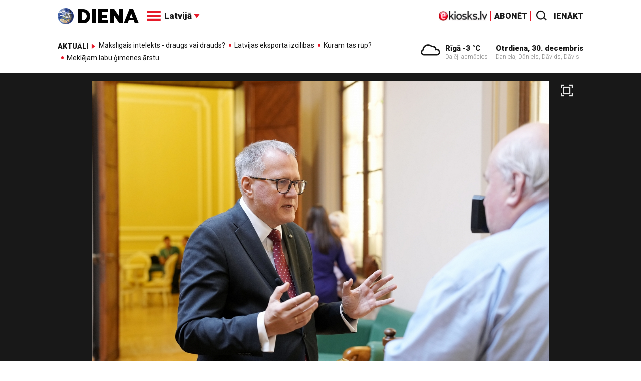

--- FILE ---
content_type: text/html; charset=UTF-8
request_url: https://m.diena.lv/raksts/latvija/zinas/aseradens-latvijas-ekonomika-uz-kopeja-es-fona-sobrid-labi-tiek-gala-ar-arejiem-satricinajumiem-14305554
body_size: 20215
content:
<!doctype html>
<!--[if lt IE 7]><html class="no-js lt-ie9 lt-ie8 lt-ie7"><![endif]-->
<!--[if IE 7]><html class="no-js lt-ie9 lt-ie8"><![endif]-->
<!--[if IE 8]><html class="no-js lt-ie9"><![endif]-->
<!--[if gt IE 8]><!--><html class="no-js "><!--<![endif]-->
<head>
	<meta charset="utf-8">
	<title>Ašeradens: Latvijas ekonomika uz kopējā ES fona šobrīd labi tiek galā ar ārējiem satricinājumiem / Diena</title>

	<link rel="apple-touch-icon" sizes="57x57" href="/public/assets/icons/apple-icon-57x57.png">
	<link rel="apple-touch-icon" sizes="60x60" href="/public/assets/icons/apple-icon-60x60.png">
	<link rel="apple-touch-icon" sizes="72x72" href="/public/assets/icons/apple-icon-72x72.png">
	<link rel="apple-touch-icon" sizes="76x76" href="/public/assets/icons/apple-icon-76x76.png">
	<link rel="apple-touch-icon" sizes="114x114" href="/public/assets/icons/apple-icon-114x114.png">
	<link rel="apple-touch-icon" sizes="120x120" href="/public/assets/icons/apple-icon-120x120.png">
	<link rel="apple-touch-icon" sizes="144x144" href="/public/assets/icons/apple-icon-144x144.png">
	<link rel="apple-touch-icon" sizes="152x152" href="/public/assets/icons/apple-icon-152x152.png">
	<link rel="apple-touch-icon" sizes="180x180" href="/public/assets/icons/apple-icon-180x180.png">
	<link rel="icon" type="image/png" sizes="192x192"  href="/public/assets/icons/android-icon-192x192.png">
	<link rel="icon" type="image/png" sizes="32x32" href="/public/assets/icons/favicon-32x32.png">
	<link rel="icon" type="image/png" sizes="96x96" href="/public/assets/icons/favicon-96x96.png">
	<link rel="icon" type="image/png" sizes="16x16" href="/public/assets/icons/favicon-16x16.png">
	<link rel="shortcut icon" href="/public/assets/icons/favicon.ico" type="image/x-icon" />
	<link rel="icon" href="/public/assets/icons/favicon.ico" type="image/x-icon" />
	<link rel="manifest" href="/manifest.json">
	<link rel="stylesheet" type="text/css" href="//fonts.googleapis.com/css?family=Roboto:300,400,400italic,900,900italic|Roboto+Slab:700&subset=latin,cyrillic,latin-ext">
	<script async src="https://pagead2.googlesyndication.com/pagead/js/adsbygoogle.js?client=ca-pub-4551895432139638" crossorigin="anonymous"></script>
	<script src="//ads.diena.lv/delivery/asyncjs.php"></script>
			<script src="https://atm.api.dmp.nsaudience.pl/atm.js" async></script>
			<script>
				(function(w,a,c) {
					if(w[a]) { return }
					var s = function() {
					var ar = Array.prototype.slice.call(arguments);
					return new Promise(function(r,e){s[c].push({a:ar,c:r,e:e})});
				}
				s[c] = []
				w[a] = s
				})(window, "__atm", "_calls")
			</script>

			<script>
			pbjs.setConfig({
				userSync: {
					userIds: [{
						name: 'justId',
						params: {
						mode: 'COMBINED',
						url: 'https://id.nsaudience.pl/getId.js'
					},
					storage:{
						expires: 365,
						name: 'justId',
						refreshInSeconds: 1,
						type: 'html5'
					}
				}]
			}});
			</script>

			<script type="application/javascript" src="https://ced.sascdn.com/tag/3323/smart.js" async></script>
			<script type="application/javascript">
				var sas = sas || {};
				sas.cmd = sas.cmd || [];
				sas.cmd.push(function () {
					sas.setup({ networkid: 3323, domain: "https://www14.smartadserver.com", async: true, inSequence:1 });
				});
				sas.cmd.push(function () {
					sas.call("onecall", {
						siteId: 280621,
						pageId: 1074885,
						formats: [
							 { id: 96428 }
							,{ id: 93629 }
							,{ id: 78539 }
							,{ id: 96666 }
							,{ id: 99320 }
							,{ id: 73580 }
							,{ id: 73414 }
						],
						target: ""
						});
				});
			</script><script async src="https://core.dimatter.ai/pubs/diena-lv.min.js"></script>
			<script>
				window.dimatter = window.dimatter || [];
				window.dimatter.push('standalone');
				window.dimatter.push(['_initialize']);
			</script> <script type="text/javascript">
				<!--//--><![CDATA[//><!--
				var pp_gemius_identifier = 'zDDrQnf27JXkxbABwYC2DMVITO51S9BK5cRlFhgEP.j.N7';
				function gemius_pending(i) { window[i] = window[i] || function() {var x = window[i+'_pdata'] = window[i+'_pdata'] || []; x[x.length]=arguments;};};
				gemius_pending('gemius_hit'); gemius_pending('gemius_event'); gemius_pending('pp_gemius_hit'); gemius_pending('pp_gemius_event');
				(function(d,t) {try {var gt=d.createElement(t),s=d.getElementsByTagName(t)[0],l='http'+((location.protocol=='https:')?'s':''); gt.setAttribute('async','async');
				gt.setAttribute('defer','defer'); gt.src=l+'://PREFIX.hit.gemius.pl/xgemius.js'; s.parentNode.insertBefore(gt,s);} catch (e) {}})(document,'script');
				//--><!]]>
				</script>
				
		<script src="/public/scripts/src/init.js?1767104445"></script>
		<script src="https://www.google.com/recaptcha/api.js?hl=lv"></script>
		<script src="https://www.youtube.com/player_api" type="text/javascript"></script>
			<link rel="stylesheet" media="all" href="/public/styles/214/default.css">
	<script src="/public/scripts/tools.js?v=27"></script>
	<script src="/public/scripts/common.js?v=27"></script>
<link rel="canonical" type="" title="" href="https://www.diena.lv/raksts/latvija/zinas/aseradens-latvijas-ekonomika-uz-kopeja-es-fona-sobrid-labi-tiek-gala-ar-arejiem-satricinajumiem-14305554" />
<meta property="og:title" content="Ašeradens: Latvijas ekonomika uz kopējā ES fona šobrīd labi tiek galā ar ārējiem satricinājumiem" />
<meta property="fb:app_id" content="595548350626442" />
<meta name="twitter:title" content="Ašeradens: Latvijas ekonomika uz kopējā ES fona šobrīd labi tiek galā ar ārējiem satricinājumiem" />
<meta name="twitter:card" content="summary_large_image" />
<meta property="og:url" content="https://www.diena.lv/raksts/latvija/zinas/aseradens-latvijas-ekonomika-uz-kopeja-es-fona-sobrid-labi-tiek-gala-ar-arejiem-satricinajumiem-14305554" />
<meta name="twitter:url" content="https://www.diena.lv/raksts/latvija/zinas/aseradens-latvijas-ekonomika-uz-kopeja-es-fona-sobrid-labi-tiek-gala-ar-arejiem-satricinajumiem-14305554" />
<meta property="og:type" content="article" />
<meta property="og:description" content="Latvijas ekonomika uz kopējā Eiropas Savienības (ES) fona šobrīd labi tiek galā ar ārējiem satricinājumiem, pauž finanšu ministrs Arvils Ašeradens (JV)." />
<meta name="twitter:description" content="Latvijas ekonomika uz kopējā Eiropas Savienības (ES) fona šobrīd labi tiek galā ar ārējiem satricinājumiem, pauž finanšu ministrs Arvils Ašeradens (JV)." />
<meta name="description" content="Latvijas ekonomika uz kopējā Eiropas Savienības (ES) fona šobrīd labi tiek galā ar ārējiem satricinājumiem, pauž finanšu ministrs Arvils Ašeradens (JV)." />
<meta property="og:image" content="https://cdn.diena.lv/media/2023/09/2/wide/f84b2db8a502.jpg" />
<meta name="twitter:image" content="https://cdn.diena.lv/media/2023/09/2/wide/f84b2db8a502.jpg" />
<meta name="keywords" content="" />
<meta name="viewport" content="width=device-width,initial-scale=1,maximum-scale=1, user-scalable=no" />
<meta name="og:image:width" content="1600" />
<meta name="og:image:height" content="620" />
<meta name="apple-mobile-web-app-title" content="Diena" />
<meta name="msapplication-TileColor" content="#e61a29" />
<meta name="msapplication-TileImage" content="/public/assets/icons/ms-icon-144x144.png" />
<meta name="theme-color" content="#e61a29" />
</head>
<body>
<script>
  window.fbAsyncInit = function() {
    FB.init({
      appId      : '595548350626442',
      xfbml      : true,
      version    : 'v2.6'
    });
  };

  (function(d, s, id){
     var js, fjs = d.getElementsByTagName(s)[0];
     if (d.getElementById(id)) {return;}
     js = d.createElement(s); js.id = id;
     js.src = "//connect.facebook.net/en_US/sdk.js";
     fjs.parentNode.insertBefore(js, fjs);
   }(document, 'script', 'facebook-jssdk'));
</script>

<script>
	Diena.ads.openxUrl='ads.diena.lv'; Diena.ads.skins ={"8":{"left":"https:\/\/cdn.diena.lv\/ads\/skins\/15107506075a0c398f6d0eb.png","right":"https:\/\/cdn.diena.lv\/ads\/skins\/15107506075a0c398f70917.png","left_bi":1,"right_bi":1,"repeat":true,"color":"ba2025"},"27":{"left":"https:\/\/cdn.diena.lv\/ads\/skins\/169208724264db33ca24675.png","right":"https:\/\/cdn.diena.lv\/ads\/skins\/169208724264db33ca2691b.png","left_bi":2093,"right_bi":2093,"repeat":true,"color":""},"28":{"left":"https:\/\/cdn.diena.lv\/ads\/skins\/16960039836516f78fc05be.png","right":"https:\/\/cdn.diena.lv\/ads\/skins\/16960039836516f78fc0ac3.png","left_bi":2158,"right_bi":2158,"repeat":true,"color":""},"29":{"left":"https:\/\/cdn.diena.lv\/ads\/skins\/1698054306653640a2d6e6c.jpg","right":"https:\/\/cdn.diena.lv\/ads\/skins\/1698054306653640a2d70a5.jpg","left_bi":2143,"right_bi":2143,"repeat":true,"color":""},"31":{"left":"https:\/\/cdn.diena.lv\/ads\/skins\/170022668065576678de0f2.png","right":"https:\/\/cdn.diena.lv\/ads\/skins\/170022668065576678de2fc.png","left_bi":2172,"right_bi":2172,"repeat":true,"color":""},"32":{"left":"https:\/\/cdn.diena.lv\/ads\/skins\/171031591765f1598df2b97.jpeg","right":"https:\/\/cdn.diena.lv\/ads\/skins\/171031591765f1598df2e50.jpeg","left_bi":2247,"right_bi":2247,"repeat":true,"color":""},"33":{"left":"https:\/\/cdn.diena.lv\/ads\/skins\/171465685366339655204fb.jpg","right":"https:\/\/cdn.diena.lv\/ads\/skins\/17146568536633965520bae.jpg","left_bi":2285,"right_bi":2285,"repeat":true,"color":"0085ca"}}; Diena.routes = {"galleryFullscreen":"?rt=media%2Fgallery&ac=fullscreengallery","shopFullscreen":"?rt=shop%2Fproduct&ac=fullscreengallery","articleFullscreen":"?rt=articles%2Fview&ac=fullscreengallery","userLogin":"?rt=user&ac=login","forgotPassword":"?rt=user&ac=passrestore","passReset":"?rt=user&ac=passreset","userRegister":"?rt=user&ac=register","shopCart":"?rt=shop%2Fcart&ac=contents"};	Diena.events.send('onLoad');
</script>





<section id="mobile-menu" class="flyout inverse">
	<section class="flyout__menu">
		<ul>
			<li class="special">
				<a href="https://www.diena.lv/eveikals/" target="_blank">Abonēt</a>
				<a href="https://ekiosks.lv/" target="_blank"><img style="display: block; height: 19px;" src="/public/assets/logo/e-kiosks_balts2.png"></a>
			</li>
							<li class="special">
					<a href="javascript:;" onclick="Diena.user.showLogin();">Ienākt</a>
				</li>
							<li class="special">
				<a href="/izpirktadiena">Informēt</a>
			</li>
							<li  class="active">
					<a href="/latvija/">Latvijā</a>
					<ul><li class="active"><a href="/latvija/zinas/">Ziņas</a></li><li><a href="/latvija/politika/">Politika</a></li><li><a href="/latvija/riga/">Rīgā</a></li><li><a href="/latvija/novados/">Novados</a></li><li><a href="/latvija/kriminalzinas/">Kriminālziņas</a></li></ul>				</li>
								<li>
					<a href="/pasaule/">Pasaulē</a>
					<ul><li><a href="/pasaule/baltijas-valstis/">Baltijas valstis</a></li><li><a href="/pasaule/eiropa/">Eiropa</a></li><li><a href="/pasaule/asv/">ASV</a></li><li><a href="/pasaule/krievija/">Krievija</a></li><li><a href="/pasaule/tuvie-austrumi/">Tuvie austrumi</a></li><li><a href="/pasaule/cits/">Cits</a></li></ul>				</li>
								<li>
					<a href="/sports/">Sports</a>
					<ul><li><a href="/sports/hokejs/">Hokejs</a></li><li><a href="/sports/basketbols/">Basketbols</a></li><li><a href="/sports/futbols/">Futbols</a></li><li><a href="/sports/teniss/">Teniss</a></li><li><a href="/sports/volejbols/">Volejbols</a></li><li><a href="/sports/motoru-sports/">Motoru sports</a></li><li><a href="/sports/vieglatletika/">Vieglatlētika</a></li><li><a href="/sports/ritenbrauksana/">Riteņbraukšana</a></li><li><a href="/sports/ziemas-sports/">Ziemas sports</a></li><li><a href="/sports/citi/">Citi</a></li></ul>				</li>
								<li>
					<a href="/sestdiena/">SestDiena</a>
					<ul><li><a href="/sestdiena/sonedel-sestdiena/">Šonedēļ SestDienā</a></li><li><a href="/sestdiena/sestdienas-salons/">SestDienas salons</a></li><li><a href="/sestdiena/pasaule/">Pasaule</a></li><li><a href="/sestdiena/politika/">Politika</a></li><li><a href="/sestdiena/tema/">Tēma</a></li><li><a href="/sestdiena/pieredze/">Pieredze</a></li><li><a href="/sestdiena/in-memoriam/">In memoriam</a></li><li><a href="/sestdiena/tuvplana/">Tuvplānā</a></li><li><a href="/sestdiena/celojumi/">Ceļojumi</a></li><li><a href="/sestdiena/latvijai-vajag/">Latvijai vajag </a></li><li><a href="/sestdienas-receptes/">SestDienas receptes</a></li></ul>				</li>
								<li>
					<a href="/kd/">KDi</a>
					<ul><li><a href="/kd/zinas/">Ziņas</a></li><li><a href="/kd/muzika/">Mūzika</a></li><li><a href="/kd/maksla/">Māksla</a></li><li><a href="/kd/teatris/">Teātris</a></li><li><a href="/kd/literatura/">Literatūra</a></li><li><a href="/kd/kinotv/">Kino/TV</a></li><li><a href="/kd/eksperti-blogeri/">Eksperti/Blogeri</a></li><li><a href="/kd/intervijas/">Intervijas</a></li><li><a href="/kd/recenzijas/">Recenzijas</a></li><li><a href="/kd/gramatas/">Grāmatas</a></li><li><a href="/kd/konkursi/">Konkursi</a></li><li><a href="/kd/celojumi/">Ceļojumi</a></li><li><a href="/kd/kd-afisa/">KD Afiša</a></li><li><a href="/kd/deja/">Deja</a></li></ul>				</li>
								<li>
					<a href="/sporta-avize/">Sporta Avīze</a>
					<ul><li><a href="/sporta-avize/intervijas/">Intervijas</a></li><li><a href="/sporta-avize/portrets/">Portrets</a></li><li><a href="/sporta-avize/tuvplana/">Tuvplānā</a></li></ul>				</li>
								<li>
					<a href="/uznemeja-diena/">Uzņēmēja Diena</a>
					<ul><li><a href="/uznemeja-diena/zinas/">Ziņas</a></li><li><a href="/uznemeja-diena/intervijas/">Intervijas</a></li><li><a href="/uznemeja-diena/razosana/">Ražošana</a></li><li><a href="/uznemeja-diena/karjera/">Karjera</a></li><li><a href="/uznemeja-diena/pasaule/">Pasaulē</a></li><li><a href="/uznemeja-diena/ipasums/">Īpašums</a></li><li><a href="/uznemeja-diena/finanses/">Finanses</a></li></ul>				</li>
								<li>
					<a href="/dzivesstils/">Dzīvesstils</a>
					<ul><li><a href="/dzivesstils/veseliba/">Veselība</a></li><li><a href="/dzivesstils/darzadiena/">Dārza Diena</a></li><li><a href="/dzivesstils/seniorudiena/">Senioru Diena</a></li><li><a href="/dzivesstils/dienas-padomi/">Dienas padomi</a></li></ul>				</li>
								<li>
					<a href="/videunturisms/">Vide un tūrisms</a>
					<ul><li><a href="/videunturisms/videsdiena/">Vides Diena</a></li><li><a href="/videunturisms/turisms/">Tūrisms</a></li><li><a href="/videunturisms/celosana/">Ceļošana </a></li><li><a href="/videunturisms/dabasdiena/">Dabas Diena</a></li></ul>				</li>
								<li>
					<a href="/izklaide/">Izklaide</a>
					<ul><li><a href="/izklaide/interesanti/">Interesanti</a></li><li><a href="/izklaide/receptes/">Receptes</a></li><li><a href="/izklaide/dzivnieki/">Dzīvnieki</a></li><li><a href="/izklaide/notikumi/">Notikumi</a></li><li><a href="/izklaide/cits/">Cits</a></li><li><a href="/tehnologijas/tehnologijas/">Tehnoloģijas</a></li><li><a href="/izklaide/zirnis-joko/">Zirnis joko</a></li></ul>				</li>
								<li>
					<a href="/foto/">Foto</a>
									</li>
								<li>
					<a href="/projekti-grupa/">Projekti</a>
					<ul><li><a href="/melu-tvertne/">Projekts &quot;Melu tvertne&quot;</a></li><li><a href="https://www.diena.lv/atslegvards/atgriezoties-majas">Atgriežoties mājās</a></li><li><a href="https://www.diena.lv/atslegvards/kapec-man-tas-jazina">Kāpēc man tas jāzina?</a></li><li><a href="https://www.diena.lv/atslegvards/sports-mus-vieno">Sports mūs vieno!</a></li><li><a href="https://www.diena.lv/atslegvards/atpakal-latvija">Atpakaļ Latvijā</a></li><li><a href="https://www.diena.lv/atslegvards/vai-viegli-but">Vai viegli būt</a></li></ul>				</li>
						</ul>
	</section>

	<section class="flyout__search">
		<form action="/search/" method="get">
			<div class="form-group">
				<input name="keyword" name="keyword" type="text" class="form-control form-control-lg" placeholder="Meklēt...">
			</div>
		</form>
	</section>

	<section class="flyout__weather">
		<div class="flyout__heading">Laika ziņas</div>

		<h5>Šodien</h5>
		<a href="/laika-zinas/">
			
		<div class="weather-box">
			<figure>
				<i class="icon-sw-04"></i>
			</figure>
			<aside>
				<span class="weather-box__temp">-3 °C</span>
				<span class="weather-box__wind">Vējš <i class="icon-wind-N"></i> 6.69 m/s</span>
			</aside>
			<figcaption>Daļēji apmācies</figcaption>
		</div>		</a>
	</section>
</section>

<header class="navigation topnav fixed compact" id="main-header">
	
	<div class="container">
		<div class="topnav__container">
			<section class="navigation__brand">
				<a href="/" style="background: none;">
					<img style="display: block; width:100%" src="/public/assets/logo/logo.png" alt="Diena" />
				</a>
			</section>

			<section class="navigation__menu">
				<ul class="navigation-main responsive-nav">
											<li  class="active">
							<a href="/latvija/">Latvijā</a>
															<ul>
																			<li><a href="/latvija/zinas/">Ziņas</a></li>
																				<li><a href="/latvija/politika/">Politika</a></li>
																				<li><a href="/latvija/riga/">Rīgā</a></li>
																				<li><a href="/latvija/novados/">Novados</a></li>
																				<li><a href="/latvija/kriminalzinas/">Kriminālziņas</a></li>
																		</ul>
														</li>
												<li>
							<a href="/pasaule/">Pasaulē</a>
															<ul>
																			<li><a href="/pasaule/baltijas-valstis/">Baltijas valstis</a></li>
																				<li><a href="/pasaule/eiropa/">Eiropa</a></li>
																				<li><a href="/pasaule/asv/">ASV</a></li>
																				<li><a href="/pasaule/krievija/">Krievija</a></li>
																				<li><a href="/pasaule/tuvie-austrumi/">Tuvie austrumi</a></li>
																				<li><a href="/pasaule/cits/">Cits</a></li>
																		</ul>
														</li>
												<li>
							<a href="/sports/">Sports</a>
															<ul>
																			<li><a href="/sports/hokejs/">Hokejs</a></li>
																				<li><a href="/sports/basketbols/">Basketbols</a></li>
																				<li><a href="/sports/futbols/">Futbols</a></li>
																				<li><a href="/sports/teniss/">Teniss</a></li>
																				<li><a href="/sports/volejbols/">Volejbols</a></li>
																				<li><a href="/sports/motoru-sports/">Motoru sports</a></li>
																				<li><a href="/sports/vieglatletika/">Vieglatlētika</a></li>
																				<li><a href="/sports/ritenbrauksana/">Riteņbraukšana</a></li>
																				<li><a href="/sports/ziemas-sports/">Ziemas sports</a></li>
																				<li><a href="/sports/citi/">Citi</a></li>
																		</ul>
														</li>
												<li>
							<a href="/sestdiena/">SestDiena</a>
															<ul>
																			<li><a href="/sestdiena/sonedel-sestdiena/">Šonedēļ SestDienā</a></li>
																				<li><a href="/sestdiena/sestdienas-salons/">SestDienas salons</a></li>
																				<li><a href="/sestdiena/pasaule/">Pasaule</a></li>
																				<li><a href="/sestdiena/politika/">Politika</a></li>
																				<li><a href="/sestdiena/tema/">Tēma</a></li>
																				<li><a href="/sestdiena/pieredze/">Pieredze</a></li>
																				<li><a href="/sestdiena/in-memoriam/">In memoriam</a></li>
																				<li><a href="/sestdiena/tuvplana/">Tuvplānā</a></li>
																				<li><a href="/sestdiena/celojumi/">Ceļojumi</a></li>
																				<li><a href="/sestdiena/latvijai-vajag/">Latvijai vajag </a></li>
																				<li><a href="/sestdienas-receptes/">SestDienas receptes</a></li>
																		</ul>
														</li>
												<li>
							<a href="/kd/">KDi</a>
															<ul>
																			<li><a href="/kd/zinas/">Ziņas</a></li>
																				<li><a href="/kd/muzika/">Mūzika</a></li>
																				<li><a href="/kd/maksla/">Māksla</a></li>
																				<li><a href="/kd/teatris/">Teātris</a></li>
																				<li><a href="/kd/literatura/">Literatūra</a></li>
																				<li><a href="/kd/kinotv/">Kino/TV</a></li>
																				<li><a href="/kd/eksperti-blogeri/">Eksperti/Blogeri</a></li>
																				<li><a href="/kd/intervijas/">Intervijas</a></li>
																				<li><a href="/kd/recenzijas/">Recenzijas</a></li>
																				<li><a href="/kd/gramatas/">Grāmatas</a></li>
																				<li><a href="/kd/konkursi/">Konkursi</a></li>
																				<li><a href="/kd/celojumi/">Ceļojumi</a></li>
																				<li><a href="/kd/kd-afisa/">KD Afiša</a></li>
																				<li><a href="/kd/deja/">Deja</a></li>
																		</ul>
														</li>
												<li>
							<a href="/sporta-avize/">Sporta Avīze</a>
															<ul>
																			<li><a href="/sporta-avize/intervijas/">Intervijas</a></li>
																				<li><a href="/sporta-avize/portrets/">Portrets</a></li>
																				<li><a href="/sporta-avize/tuvplana/">Tuvplānā</a></li>
																		</ul>
														</li>
												<li>
							<a href="/uznemeja-diena/">Uzņēmēja Diena</a>
															<ul>
																			<li><a href="/uznemeja-diena/zinas/">Ziņas</a></li>
																				<li><a href="/uznemeja-diena/intervijas/">Intervijas</a></li>
																				<li><a href="/uznemeja-diena/razosana/">Ražošana</a></li>
																				<li><a href="/uznemeja-diena/karjera/">Karjera</a></li>
																				<li><a href="/uznemeja-diena/pasaule/">Pasaulē</a></li>
																				<li><a href="/uznemeja-diena/ipasums/">Īpašums</a></li>
																				<li><a href="/uznemeja-diena/finanses/">Finanses</a></li>
																		</ul>
														</li>
												<li>
							<a href="/dzivesstils/">Dzīvesstils</a>
															<ul>
																			<li><a href="/dzivesstils/veseliba/">Veselība</a></li>
																				<li><a href="/dzivesstils/darzadiena/">Dārza Diena</a></li>
																				<li><a href="/dzivesstils/seniorudiena/">Senioru Diena</a></li>
																				<li><a href="/dzivesstils/dienas-padomi/">Dienas padomi</a></li>
																		</ul>
														</li>
												<li>
							<a href="/videunturisms/">Vide un tūrisms</a>
															<ul>
																			<li><a href="/videunturisms/videsdiena/">Vides Diena</a></li>
																				<li><a href="/videunturisms/turisms/">Tūrisms</a></li>
																				<li><a href="/videunturisms/celosana/">Ceļošana </a></li>
																				<li><a href="/videunturisms/dabasdiena/">Dabas Diena</a></li>
																		</ul>
														</li>
												<li>
							<a href="/izklaide/">Izklaide</a>
															<ul>
																			<li><a href="/izklaide/interesanti/">Interesanti</a></li>
																				<li><a href="/izklaide/receptes/">Receptes</a></li>
																				<li><a href="/izklaide/dzivnieki/">Dzīvnieki</a></li>
																				<li><a href="/izklaide/notikumi/">Notikumi</a></li>
																				<li><a href="/izklaide/cits/">Cits</a></li>
																				<li><a href="/tehnologijas/tehnologijas/">Tehnoloģijas</a></li>
																				<li><a href="/izklaide/zirnis-joko/">Zirnis joko</a></li>
																		</ul>
														</li>
												<li>
							<a href="/foto/">Foto</a>
													</li>
												<li>
							<a href="/projekti-grupa/">Projekti</a>
															<ul>
																			<li><a href="/melu-tvertne/">Projekts &quot;Melu tvertne&quot;</a></li>
																				<li><a href="https://www.diena.lv/atslegvards/atgriezoties-majas">Atgriežoties mājās</a></li>
																				<li><a href="https://www.diena.lv/atslegvards/kapec-man-tas-jazina">Kāpēc man tas jāzina?</a></li>
																				<li><a href="https://www.diena.lv/atslegvards/sports-mus-vieno">Sports mūs vieno!</a></li>
																				<li><a href="https://www.diena.lv/atslegvards/atpakal-latvija">Atpakaļ Latvijā</a></li>
																				<li><a href="https://www.diena.lv/atslegvards/vai-viegli-but">Vai viegli būt</a></li>
																		</ul>
														</li>
										</ul>

				<div id="navigation__submenu" class="navigation__submenu dropdown">
										<a data-toggle="dropdown" href="javascript:;">
						<i class="icon-nav"></i>
						<span>
							Latvijā							<i class="icon-arrow2_d"></i>
						</span>
					</a>
					
					<div class="dropdown-menu">
						<div class="navigation__submenu__wrap">
							<nav class="navigation__submenu__primary">
								<ul>
																			<li  class="active">
											<a rel="sect-3" href="/latvija/">Latvijā</a>
										</li>
																				<li>
											<a rel="sect-4" href="/pasaule/">Pasaulē</a>
										</li>
																				<li>
											<a rel="sect-5" href="/sports/">Sports</a>
										</li>
																				<li>
											<a rel="sect-78" href="/sestdiena/">SestDiena</a>
										</li>
																				<li>
											<a rel="sect-7" href="/kd/">KDi</a>
										</li>
																				<li>
											<a rel="sect-309" href="/sporta-avize/">Sporta Avīze</a>
										</li>
																				<li>
											<a rel="sect-6" href="/uznemeja-diena/">Uzņēmēja Diena</a>
										</li>
																				<li>
											<a rel="sect-167" href="/dzivesstils/">Dzīvesstils</a>
										</li>
																				<li>
											<a rel="sect-179" href="/videunturisms/">Vide un tūrisms</a>
										</li>
																				<li>
											<a rel="sect-8" href="/izklaide/">Izklaide</a>
										</li>
																				<li>
											<a rel="sect-10" href="/foto/">Foto</a>
										</li>
																				<li>
											<a rel="sect-304" href="/projekti-grupa/">Projekti</a>
										</li>
																		</ul>
							</nav>
							<div class="navigation__submenu__secondary">
																	<ul id="sect-3">
										<li class="active">
												<a href="/latvija/zinas/">Ziņas</a>
											</li><li>
												<a href="/latvija/politika/">Politika</a>
											</li><li>
												<a href="/latvija/riga/">Rīgā</a>
											</li><li>
												<a href="/latvija/novados/">Novados</a>
											</li><li>
												<a href="/latvija/kriminalzinas/">Kriminālziņas</a>
											</li>									</ul>
																		<ul id="sect-4">
										<li>
												<a href="/pasaule/baltijas-valstis/">Baltijas valstis</a>
											</li><li>
												<a href="/pasaule/eiropa/">Eiropa</a>
											</li><li>
												<a href="/pasaule/asv/">ASV</a>
											</li><li>
												<a href="/pasaule/krievija/">Krievija</a>
											</li><li>
												<a href="/pasaule/tuvie-austrumi/">Tuvie austrumi</a>
											</li><li>
												<a href="/pasaule/cits/">Cits</a>
											</li>									</ul>
																		<ul id="sect-5">
										<li>
												<a href="/sports/hokejs/">Hokejs</a>
											</li><li>
												<a href="/sports/basketbols/">Basketbols</a>
											</li><li>
												<a href="/sports/futbols/">Futbols</a>
											</li><li>
												<a href="/sports/teniss/">Teniss</a>
											</li><li>
												<a href="/sports/volejbols/">Volejbols</a>
											</li><li>
												<a href="/sports/motoru-sports/">Motoru sports</a>
											</li><li>
												<a href="/sports/vieglatletika/">Vieglatlētika</a>
											</li><li>
												<a href="/sports/ritenbrauksana/">Riteņbraukšana</a>
											</li><li>
												<a href="/sports/ziemas-sports/">Ziemas sports</a>
											</li><li>
												<a href="/sports/citi/">Citi</a>
											</li>									</ul>
																		<ul id="sect-78">
										<li>
												<a href="/sestdiena/sonedel-sestdiena/">Šonedēļ SestDienā</a>
											</li><li>
												<a href="/sestdiena/sestdienas-salons/">SestDienas salons</a>
											</li><li>
												<a href="/sestdiena/pasaule/">Pasaule</a>
											</li><li>
												<a href="/sestdiena/politika/">Politika</a>
											</li><li>
												<a href="/sestdiena/tema/">Tēma</a>
											</li><li>
												<a href="/sestdiena/pieredze/">Pieredze</a>
											</li><li>
												<a href="/sestdiena/in-memoriam/">In memoriam</a>
											</li><li>
												<a href="/sestdiena/tuvplana/">Tuvplānā</a>
											</li><li>
												<a href="/sestdiena/celojumi/">Ceļojumi</a>
											</li><li>
												<a href="/sestdiena/latvijai-vajag/">Latvijai vajag </a>
											</li><li>
												<a href="/sestdienas-receptes/">SestDienas receptes</a>
											</li>									</ul>
																		<ul id="sect-7">
										<li>
												<a href="/kd/zinas/">Ziņas</a>
											</li><li>
												<a href="/kd/muzika/">Mūzika</a>
											</li><li>
												<a href="/kd/maksla/">Māksla</a>
											</li><li>
												<a href="/kd/teatris/">Teātris</a>
											</li><li>
												<a href="/kd/literatura/">Literatūra</a>
											</li><li>
												<a href="/kd/kinotv/">Kino/TV</a>
											</li><li>
												<a href="/kd/eksperti-blogeri/">Eksperti/Blogeri</a>
											</li><li>
												<a href="/kd/intervijas/">Intervijas</a>
											</li><li>
												<a href="/kd/recenzijas/">Recenzijas</a>
											</li><li>
												<a href="/kd/gramatas/">Grāmatas</a>
											</li><li>
												<a href="/kd/konkursi/">Konkursi</a>
											</li><li>
												<a href="/kd/celojumi/">Ceļojumi</a>
											</li><li>
												<a href="/kd/kd-afisa/">KD Afiša</a>
											</li><li>
												<a href="/kd/deja/">Deja</a>
											</li>									</ul>
																		<ul id="sect-309">
										<li>
												<a href="/sporta-avize/intervijas/">Intervijas</a>
											</li><li>
												<a href="/sporta-avize/portrets/">Portrets</a>
											</li><li>
												<a href="/sporta-avize/tuvplana/">Tuvplānā</a>
											</li>									</ul>
																		<ul id="sect-6">
										<li>
												<a href="/uznemeja-diena/zinas/">Ziņas</a>
											</li><li>
												<a href="/uznemeja-diena/intervijas/">Intervijas</a>
											</li><li>
												<a href="/uznemeja-diena/razosana/">Ražošana</a>
											</li><li>
												<a href="/uznemeja-diena/karjera/">Karjera</a>
											</li><li>
												<a href="/uznemeja-diena/pasaule/">Pasaulē</a>
											</li><li>
												<a href="/uznemeja-diena/ipasums/">Īpašums</a>
											</li><li>
												<a href="/uznemeja-diena/finanses/">Finanses</a>
											</li>									</ul>
																		<ul id="sect-167">
										<li>
												<a href="/dzivesstils/veseliba/">Veselība</a>
											</li><li>
												<a href="/dzivesstils/darzadiena/">Dārza Diena</a>
											</li><li>
												<a href="/dzivesstils/seniorudiena/">Senioru Diena</a>
											</li><li>
												<a href="/dzivesstils/dienas-padomi/">Dienas padomi</a>
											</li>									</ul>
																		<ul id="sect-179">
										<li>
												<a href="/videunturisms/videsdiena/">Vides Diena</a>
											</li><li>
												<a href="/videunturisms/turisms/">Tūrisms</a>
											</li><li>
												<a href="/videunturisms/celosana/">Ceļošana </a>
											</li><li>
												<a href="/videunturisms/dabasdiena/">Dabas Diena</a>
											</li>									</ul>
																		<ul id="sect-8">
										<li>
												<a href="/izklaide/interesanti/">Interesanti</a>
											</li><li>
												<a href="/izklaide/receptes/">Receptes</a>
											</li><li>
												<a href="/izklaide/dzivnieki/">Dzīvnieki</a>
											</li><li>
												<a href="/izklaide/notikumi/">Notikumi</a>
											</li><li>
												<a href="/izklaide/cits/">Cits</a>
											</li><li>
												<a href="/tehnologijas/tehnologijas/">Tehnoloģijas</a>
											</li><li>
												<a href="/izklaide/zirnis-joko/">Zirnis joko</a>
											</li>									</ul>
																		<ul id="sect-304">
										<li>
												<a href="/melu-tvertne/">Projekts &quot;Melu tvertne&quot;</a>
											</li><li>
												<a href="https://www.diena.lv/atslegvards/atgriezoties-majas">Atgriežoties mājās</a>
											</li><li>
												<a href="https://www.diena.lv/atslegvards/kapec-man-tas-jazina">Kāpēc man tas jāzina?</a>
											</li><li>
												<a href="https://www.diena.lv/atslegvards/sports-mus-vieno">Sports mūs vieno!</a>
											</li><li>
												<a href="https://www.diena.lv/atslegvards/atpakal-latvija">Atpakaļ Latvijā</a>
											</li><li>
												<a href="https://www.diena.lv/atslegvards/vai-viegli-but">Vai viegli būt</a>
											</li>									</ul>
																</div>
						</div>
					</div>
				</div>
			</section>

<!--			<section class="navigation__weather">
				<div class="infowidget ">
			<div class="infowidget__icon">
				<a href="/laika-zinas/"><i class="icon-sw-04"></i></a>
			</div>
			<dl>
				<dt><a href="/laika-zinas/">Rīgā -3 °C</a></dt>
				<dd>Daļēji apmācies</dd>
			</dl>
		</div>			</section>

			<section class="navigation__date">
				<div class="infowidget ">
			<dl>
				<dt><a href="javascript:;">Otrdiena, 30. decembris</a></dt>
				<dd>Daniela, Dāniels, Dāvids, Dāvis</dd>
			</dl>
		</div>			</section>-->

			<section class="navigation__subscribe">
			<a href="https://ekiosks.lv/" target="_blank"><img style="display: block; height: 19px;" src="/public/assets/logo/e-kiosks_melns_bez_abon.jpg"></a>
			</section>

			<section class="navigation__subscribe">
				<a href="https://www.diena.lv/eveikals/" target="_blank">Abonēt</a>
			</section>

			<section class="navigation__search">
				<a href="/search/">
					<i class="icon-search"></i>
				</a>
			</section>

							<section class="navigation__user">
					<a href="javascript:;" onclick="Diena.user.showLogin({close:0});">Ienākt</a>
				</section>
				
			<section class="navigation__mobile">
				<button type="button" id="mobile-toggle" class="hamburger collapsed">
					<span class="icon-bar bar1"></span>
					<span class="icon-bar bar2"></span>
					<span class="icon-bar bar3"></span>
					<span class="icon-bar bar5"></span>
				</button>
			</section>
		</div>
	</div>
</header>

	<header class="topnav infopanel">
		<div class="container main">
			<div class="topnav__container">
				<section class="infopanel__actual">
					<div class="nav-links "><span><em>Aktuāli</em><i class="icon-arrow2_r"></i></span><ul><li><a  href="/atslegvards/maksligais-intelekts-draugs-vai-drauds">Mākslīgais intelekts - draugs vai drauds?</a></li><li><a  href="/atslegvards/latvijas-eksporta-izcilibas">Latvijas eksporta izcilības</a></li><li><a  href="/atslegvards/kuram-tas-rup">Kuram tas rūp?</a></li><li><a  href="/atslegvards/meklejam-labu-gimenes-arstu">Meklējam labu ģimenes ārstu</a></li></ul></div>				</section>
				<section class="infopanel__weather">
					<div class="infowidget ">
			<div class="infowidget__icon">
				<a href="/laika-zinas/"><i class="icon-sw-04"></i></a>
			</div>
			<dl>
				<dt><a href="/laika-zinas/">Rīgā -3 °C</a></dt>
				<dd>Daļēji apmācies</dd>
			</dl>
		</div>				</section>
				<section class="infopanel__date">
					<div class="infowidget ">
			<dl>
				<dt>Otrdiena, 30. decembris</dt>
				<dd>Daniela, Dāniels, Dāvids, Dāvis</dd>
			</dl>
		</div>				</section>
			</div>
		</div>
	</header>


	

<main>
	
	
	<section class="story-media">
		<div class="gallery-blur"><div  style="background-image:url(https://cdn.diena.lv/media/2023/09/2/large/f84b2db8a502.jpg)" class="gallery-blur__img"></div><section class="gallery   not-ready"  data-speed="300" data-fullscreen="0" data-thumbnails="0" data-arrows="true" data-start="0" data-type="article" data-id="14305554"><div data-idx="1" class="photo  gallery__item"><figure style="background-image:url('https://cdn.diena.lv/media/2023/09/2/large/f84b2db8a502.jpg')"><a class="photo_fullscrtoggle" href="javascript:;"><i class="icon-fullscreen"></i></a><span class="photo__copyright">LETA</span></figure>
				<figcaption>
					<span class="photo__caption no-caption"></span>
				</figcaption></div></section></div>
	</section>

	<div class="container content main">
		<article class="module article">
			<header class="article__headline">
			<h1>
			Ašeradens: Latvijas ekonomika uz kopējā ES fona šobrīd labi tiek galā ar ārējiem satricinājumiem		</h1>
		<div class="article__lead">
			Latvijas ekonomika uz kopējā Eiropas Savienības (ES) fona šobrīd labi tiek galā ar ārējiem satricinājumiem, pauž finanšu ministrs Arvils Ašeradens (JV).		</div>
		</header><ins data-revive-zoneid="1" data-revive-id="d1b657e3bb3f3520dd449f74d0552bf4"></ins>
			<div class="row">
				<div class="col-xs-12 col-lg-9">
					<div class="article__column">
						<ins data-revive-zoneid="16" data-revive-id="d1b657e3bb3f3520dd449f74d0552bf4"></ins>
						<div class="row">
							<aside class="col-xs-12 col-md-4">
								<div class="article__sidebar">
									<section class="block article__info">
	<div class="article__authors"><dl><dt><img src="https://cdn.diena.lv/agency/5819a804c065c.jpg"/></dt></dl></div>
	<div class="article__dates">
		<time>18. septembris, 2023, 12:09</time>
	</div>

	<a href="/latvija/zinas/" class="badge">Ziņas</a>

	<p class="article__comcnt">
			</p>


	<div class="hidden-sm-down">
		<h6>Ieteikt rakstu</h6>
		<div id="share6953dfbda2bed" class="share " data-image="" data-info="" data-title="QcWhZXJhZGVuczogTGF0dmlqYXMgZWtvbm9taWthIHV6IGtvcMSTasSBIEVTIGZvbmEgxaFvYnLEq2QgbGFiaSB0aWVrIGdhbMSBIGFyIMSBcsSTamllbSBzYXRyaWNpbsSBanVtaWVt" data-link="https://www.diena.lv/raksts/latvija/zinas/aseradens-latvijas-ekonomika-uz-kopeja-es-fona-sobrid-labi-tiek-gala-ar-arejiem-satricinajumiem-14305554">
			<div>
					 
					<ul>
						<li><a data-id="facebook" href="javascript:;"><i class="icon-facebook"></i> <em>0</em></a></li>
						<li><a data-id="draugiem" href="javascript:;"><i class="icon-draugiem"></i> <em>0</em></a></li>
						<li><a data-id="twitter" href="javascript:;"><i class="icon-twitter"></i> <em></em></a></li>
					</ul>
			</div>
		</div> 
	</div>
</section>

<section class="block hidden-sm-down">
	<h3>Tēmas</h3>
	<ul class="theme-list">
					<li><a href="/atslegvards/finansu-ministrija">Finanšu ministrija</a></li>
						<li><a href="/atslegvards/ekonomika">Ekonomika</a></li>
						<li><a href="/atslegvards/arvils-aseradens">Arvils Ašeradens</a></li>
				</ul>
</section>

<section class="block hidden-sm-down">
	<h3>Saistītie raksti</h3>
	
<article class="thumbnail thumbnail--small size-wide  ">
	<figure>
		<a href="/raksts/latvija/zinas/latvijas-kopbudzeta-deficits-parsniedzis-miljardu-eiro-14345975" target="_self"><div class="thumbnail__image" style="background-image:url(https://cdn.diena.lv/media/2024/12/5/tmb/4ce944dc09b4.jpg)""></div></a>
		
		
			<div class="thumbnail__overlay"></div>
	</figure>
	<figcaption>
		
		
		
		
		<h4>
			<a href="/raksts/latvija/zinas/latvijas-kopbudzeta-deficits-parsniedzis-miljardu-eiro-14345975" target="_self">Latvijas kopbudžeta deficīts pārsniedzis miljardu eiro</a>
		</h4>
		
		<div class="thumbnail__timeline">
		<time>Šodien, 14:52</time> 
		</div>
		
	</figcaption>
</article>
<article class="thumbnail thumbnail--small size-wide  ">
	<figure>
		<a href="/raksts/viedokli/latvija/endzins-liels-birokratiskais-slogs-ir-patiesais-celonis-vismaz-vienai-dalai-no-korupcijas-14345886" target="_self"><div class="thumbnail__image" style="background-image:url(https://cdn.diena.lv/media/2025/12/3/tmb/3a6a7b2d887a.jpg)""></div></a>
		
		
			<div class="thumbnail__overlay"></div>
	</figure>
	<figcaption>
		
		
		
		
		<h4>
			<a href="/raksts/viedokli/latvija/endzins-liels-birokratiskais-slogs-ir-patiesais-celonis-vismaz-vienai-dalai-no-korupcijas-14345886" target="_self">Endziņš: Liels birokrātiskais slogs ir patiesais cēlonis vismaz vienai daļai no korupcijas</a>
		</h4>
		
		<div class="thumbnail__timeline">
		<time>23. decembris, 7:44</time> 
		</div>
		
	</figcaption>
</article>
<article class="thumbnail thumbnail--small size-wide  ">
	<figure>
		<a href="/raksts/viedokli/latvija/kazaks-latvija-partikas-cenas-veikalos-sak-sekot-tendencem-pasaule-14345831" target="_self"><div class="thumbnail__image" style="background-image:url(https://cdn.diena.lv/media/2025/12/4/tmb/6c341bad4946.jpg)""></div></a>
		
		
			<div class="thumbnail__overlay"></div>
	</figure>
	<figcaption>
		
		
		
		
		<h4>
			<a href="/raksts/viedokli/latvija/kazaks-latvija-partikas-cenas-veikalos-sak-sekot-tendencem-pasaule-14345831" target="_self">Kazāks: Latvijā pārtikas cenas veikalos sāk sekot tendencēm pasaulē</a>
		</h4>
		
		<div class="thumbnail__timeline">
		<time>22. decembris, 9:19</time> 
		</div>
		
	</figcaption>
</article>
<article class="thumbnail thumbnail--small size-wide  ">
	<figure>
		<a href="/raksts/viedokli/latvija/em-latvijas-ekonomikas-aktivitate-2025.-gada-atsakusi-pieaugt-14345781" target="_self"><div class="thumbnail__image" style="background-image:url(https://cdn.diena.lv/media/2025/06/3/tmb/89beb2b368dd.jpg)""></div></a>
		
		
			<div class="thumbnail__overlay"></div>
	</figure>
	<figcaption>
		
		
		
		
		<h4>
			<a href="/raksts/viedokli/latvija/em-latvijas-ekonomikas-aktivitate-2025.-gada-atsakusi-pieaugt-14345781" target="_self">EM: Latvijas ekonomikas aktivitāte 2025. gadā atsākusi pieaugt</a>
		</h4>
		
		<div class="thumbnail__timeline">
		<time>19. decembris, 15:55</time> 
		</div>
		
	</figcaption>
</article>
<article class="thumbnail thumbnail--small size-wide  ">
	<figure>
		<a href="/raksts/pasaule/baltijas-valstis/igaunijas-banka-valsts-ekonomika-atkopjas-14345774" target="_self"><div class="thumbnail__image" style="background-image:url(https://cdn.diena.lv/media/2023/01/4/tmb/e48844401253.jpg)""></div></a>
		
		
			<div class="thumbnail__overlay"></div>
	</figure>
	<figcaption>
		
		
		
		
		<h4>
			<a href="/raksts/pasaule/baltijas-valstis/igaunijas-banka-valsts-ekonomika-atkopjas-14345774" target="_self">Igaunijas Banka: Valsts ekonomika atkopjas</a>
		</h4>
		
		<div class="thumbnail__timeline">
		<time>19. decembris, 14:03</time> 
		</div>
		
	</figcaption>
</article></section>
 <ins data-revive-zoneid="33" data-revive-id="d1b657e3bb3f3520dd449f74d0552bf4"></ins>
								</div>
							</aside>
							<div class="col-xs-12 col-md-8">
									<section class="block article__body ">
		
				<script src="https://tags.adnuntius.com/concept_cph/HwhYNQOgP.prod.js" async></script>
				<div id="cncpt-dsk_art1"></div>		
		<p>"Vald&#299;ba ir apstiprin&#257;ta un tagad rekord&#257;tri ir j&#257;apstiprina bud&#382;ets, vienojoties par kop&#275;jo pie&#316;aujamo valsts izdevumu apm&#275;ru un valsts bud&#382;et&#257; pieejam&#257; finans&#275;juma sadal&#299;jumu," nor&#257;da finan&scaron;u ministrs, piebilstot, ka jaunajai vald&#299;bai ir j&#257;&#326;em v&#275;r&#257;, ka t&#257;s pirmo bud&#382;etu r&#363;p&#299;gi v&#275;rt&#275;s Eiropas Komisija, starptautisk&#257;s reitingu a&#291;ent&#363;ras un p&#257;r&#275;jie starptautiskie partneri.&nbsp;</p>

<blockquote>
<p>A&scaron;eradens atz&#299;m&#275;, ka rudens ir redzam&#257;kais valsts bud&#382;eta sagatavo&scaron;anas posms, kad bud&#382;etam tiek noteiktas priorit&#257;tes, un bud&#382;eta portfelis aiznests uz Saeimu, kur notiek t&#257; skat&#299;&scaron;ana, debates un balsojums. Prim&#257;ri tiek veidots vid&#275;ja termi&#326;a valsts bud&#382;eta ietvars, kur&#257; nosaka pieejamos resursus vid&#275;jam termi&#326;am un to izlieto&scaron;anu paredz atbilsto&scaron;i vald&#299;bas noteiktaj&#257;m priorit&#257;t&#275;m.&nbsp;</p>
</blockquote>

<p>Katru gadu gada valsts bud&#382;et&#257; vald&#299;ba nosaka pie&#316;aujamo kop&#275;jo valsts izdevumu apm&#275;ru un valsts bud&#382;et&#257; pieejam&#257; finans&#275;juma sadal&#299;jumu da&#382;&#257;d&#257;m jom&#257;m un aktivit&#257;t&#275;m, iev&#275;rojot vid&#275;ja termi&#326;a "r&#257;mi". P&#275;c b&#363;t&#299;bas valsts bud&#382;ets atspogu&#316;o Latvijas fisk&#257;lo politiku un ietver ar&#299; vald&#299;bas v&#275;rt&#275;jumu par ekonomisk&#257;s att&#299;st&#299;bas procesiem Latvij&#257;, min A&scaron;eradens.</p>

<p>Vi&#326;&scaron; nor&#257;da, ka, s&#257;kot n&#257;kam&#257; gada valsts bud&#382;eta izstr&#257;di, Finan&scaron;u ministrija vasar&#257; sagatavo ekonomisko procesu nov&#275;rt&#275;jumu un veic regul&#257;ro tautsaimniec&#299;bas anal&#299;zi, lai aktualiz&#275;tu makroekonomisko r&#257;d&#299;t&#257;ju un visp&#257;r&#275;j&#257;s vald&#299;bas bud&#382;eta prognozes vid&#275;jam termi&#326;am, Latvijas Stabilit&#257;tes programmai un Latvijas Visp&#257;r&#275;j&#257;s vald&#299;bas bud&#382;eta pl&#257;na projektam.</p><div style="font-size:0;line-height:0;">
				<script src="https://tags.adnuntius.com/concept_cph/HwhYNQOgP.prod.js" async></script>
				<div id="cncpt-mob6"></div> </div>

<blockquote>
<p>"Latvijas ekonomika kara un energoresursu cenu k&#257;puma rad&#299;t&#257;s probl&#275;mas gan p&#275;rn, gan &scaron;&#257; gada pirmaj&#257; pus&#275; ir p&#257;rvar&#275;jusi lab&#257;k, nek&#257; gaid&#299;ts. Pasaules tirgos ir noticis b&#363;tisks energoresursu cenu kritums, tom&#275;r ekonomikas izaugsmes tempi Eirop&#257; joproj&#257;m ir b&#363;tiski zem&#257;ki nek&#257; p&#275;rn, kr&#299;tas apstr&#257;des r&#363;pniec&#299;bas piepras&#299;jums un samazin&#257;s eksporta apm&#275;ri. Kopum&#257; Latvijai j&#257;r&#275;&#311;in&#257;s ar sare&#382;&#291;&#299;tu ekonomisko situ&#257;ciju - m&#257;jsaimniec&#299;bas un uz&#326;&#275;mumi turpin&#257;s izjust infl&#257;cijas un t&#257;s ierobe&#382;o&scaron;anai pacelto procentu likmju rad&#299;t&#257;s sekas, ta&#269;u, mazinoties infl&#257;cijas ietekmei, vienlaic&#299;gi ats&#257;ksies ekonomikas izaugsme, un jau &scaron;&#257; gada s&#257;kum&#257; strauji ir atguvu&scaron;ies invest&#299;ciju un b&#363;vniec&#299;bas ra&#382;o&scaron;anas apm&#275;ri," pau&#382; A&scaron;eradens.&nbsp;</p>
</blockquote>

<p>J&#363;nij&#257; aktualiz&#275;t&#257;s makroekonomisko r&#257;d&#299;t&#257;ju prognozes 2023.-2026.gadam ir pamat&#257; 2024.gada valsts bud&#382;eta sagatavo&scaron;anai. Nodok&#316;u ie&#326;&#275;mumu sasaiste ar makroekonomiskajiem r&#257;d&#299;t&#257;jiem dod iesp&#275;ju sagatavot ekonomikas att&#299;st&#299;bai atbilsto&scaron;as nodok&#316;u ie&#326;&#275;mumu prognozes, vienlaikus apzinoties, ka augstas nenoteikt&#299;bas apst&#257;k&#316;os v&#275;rojamas novirzes gan prognoz&#275;taj&#257; makroscen&#257;rij&#257;, gan ar&#299; prognoz&#275;tajos ie&#326;&#275;mumos.</p>

<p>Ministrs ar&#299; atz&#299;m&#275;, ka Valsts prezidenta defin&#275;tais virsm&#275;r&#311;is ir nodro&scaron;in&#257;t ilgtsp&#275;j&#299;gu Latvijas ekonomikas izaugsmi un konsekventu labkl&#257;j&#299;bas pieaugumu l&#299;dz 2030.gadam, lai sasniegtu ES vid&#275;jo labkl&#257;j&#299;bas l&#299;meni, tostarp &#299;pa&scaron;u uzman&#299;bu piev&#275;r&scaron;ot izgl&#299;t&#299;bai un zin&#257;tnei, invest&#299;ciju piesaistei un re&#291;ion&#257;l&#257;s un ekonomisk&#257;s nevienl&#299;dz&#299;bas mazin&#257;&scaron;anai. Lai to &#299;stenotu, Latvijas ekonomikas izaugsmei laika posm&#257; l&#299;dz 2030.gadam ir j&#257;p&#257;rsniedz vismaz 5% gad&#257;.</p>

<blockquote>
<p>Augusta vid&#363; vald&#299;ba skat&#299;ja Finan&scaron;u ministrijas sagatavotos informat&#299;vos zi&#326;ojumus, kas ir saist&#299;ti ar ikgad&#275;jo valsts bud&#382;etu un vid&#275;ja termi&#326;a bud&#382;eta ietvara sagatavo&scaron;anas ciklu. Skat&#299;tie informat&#299;vie zi&#326;ojumi ir pamats gan turpm&#257;kajiem darbiem pie valsts bud&#382;eta, gan jaun&#257;s vald&#299;bas diskusij&#257;m par ekonomisk&#257;s politikas un bud&#382;eta priorit&#257;t&#275;m, piebilst A&scaron;eradens.</p>
</blockquote>

<p>Atbilsto&scaron;i j&#363;nij&#257; atjaunotaj&#257;m ekonomikas prognoz&#275;m Latvijas iek&scaron;zemes kopprodukts (IKP) &scaron;ogad pieaugs par 1%, 2024.gad&#257; - par 2,5%, kam&#275;r 2025.gad&#257; un ar&#299; 2026.gad&#257; ekonomikas izaugsme prognoz&#275;ta 2,9% apm&#275;r&#257;.</p>

<p>Galvenais izaugsmes nodro&scaron;in&#257;t&#257;js &scaron;ogad b&#363;s iek&scaron;zemes piepras&#299;jums, galvenok&#257;rt invest&#299;cijas, tostarp b&#363;tiski strauj&#257;ka ES fondu finans&#275;juma ieguld&#299;&scaron;ana, kas &scaron;ogad Latvijas ekonomikai ienes&#299;s apm&#275;ram 1,2 miljardus eiro, k&#257; ar&#299; sal&#299;dzino&scaron;i stabilais priv&#257;t&#257; pat&#275;ri&#326;a l&#299;menis.&nbsp;</p>

<p>P&#275;c jaun&#257;kajiem datiem, infl&#257;cija &scaron;obr&#299;d atk&#257;pjas - august&#257; gada infl&#257;cija veidoja 5,4%, kas ir maz&#257;kais infl&#257;cijas apm&#275;rs kop&scaron; 2021.gada oktobra. J&#257;&#326;em v&#275;r&#257;, ka &scaron;is samazin&#257;jums seko v&#275;sturiski &#316;oti augstam infl&#257;cijas periodam, kad Putina izrais&#299;t&#257; kara ietekm&#275; divu gadu kumulat&#299;v&#257; infl&#257;cija p&#257;rsniedza 30% un b&#363;tiski mazin&#257;ja m&#257;jsaimniec&#299;bu pirktsp&#275;ju. Tiek prognoz&#275;ts, ka vid&#275;j&#257; infl&#257;cija gada nogal&#275; samazin&#257;sies l&#299;dz 3% un 2023.gad&#257; b&#363;s 10% apm&#275;r&#257;. Savuk&#257;rt 2024.gadam infl&#257;cija prognoz&#275;ta 2,2% l&#299;men&#299;, un n&#257;kamajos divos gados cenu pieaugums prognoz&#275;ts attiec&#299;gi 2,5% un 2,3% apm&#275;r&#257;, nor&#257;da ministrs.&nbsp;</p>

<blockquote>
<p>T&#257;pat vi&#326;&scaron; min, ka m&#257;jsaimniec&#299;bu pirktsp&#275;ja 2021.gada l&#299;men&#299; atgriez&#299;sies 2025.gad&#257;, kas noz&#299;m&#275;, ka vald&#299;bai &#299;pa&scaron;a uzman&#299;ba j&#257;piev&#275;r&scaron; soci&#257;li maz&#257;k aizsarg&#257;t&#257;ko iedz&#299;vot&#257;ju m&#275;r&#311;&#275;tam atbalstam 2024. un 2025.gad&#257;.</p>
</blockquote>

<p>Latvij&#257; invest&#299;ciju &#299;patsvaru attiec&#299;b&#257; pret IKP vid&#275;j&#257; termi&#326;&#257; j&#257;tiecas sasniegt un notur&#275;t 25-27% apm&#275;r&#257;. &Scaron;ogad invest&#299;cijas atbilsto&scaron;i FM prognoz&#275;m b&#363;s viens no galvenajiem tautsaimniec&#299;bas att&#299;st&#299;bas dzin&#275;jsp&#275;kiem, un, pateicoties ES fondu invest&#299;ciju akt&#299;v&#257;kai iepl&#363;dei un lielo infrastrukt&#363;ras objektu realiz&#275;&scaron;anai, t&#257;s palielin&#257;sies l&#299;dz 22,5%. Tas nodro&scaron;in&#257;s b&#363;tisku multiplikatoru ar&#299; priv&#257;taj&#257;m invest&#299;cij&#257;m, kuras kopum&#257; b&#363;tiski j&#257;veicina.&nbsp;</p>

<p>2022.gad&#257; Latvijas produktivit&#257;te bija 73,8% no ES vid&#275;j&#257; r&#257;d&#299;t&#257;ja. Nozares, kas apsteidz vald&#299;bas m&#275;r&#311;i, proti, 85% no ES vid&#275;j&#257; r&#257;d&#299;t&#257;ja, ir ne-aptr&#257;des r&#363;pniec&#299;ba (elektroener&#291;ija, g&#257;zes, &#363;dens un siltumapg&#257;de, k&#257; ar&#299; ieguves r&#363;pniec&#299;ba), inform&#257;cijas un komunik&#257;cijas pakalpojumi, finan&scaron;u un apdro&scaron;in&#257;&scaron;anas pakalpojumi, k&#257; ar&#299; oper&#257;cijas ar nekustamo &#299;pa&scaron;umu. Savuk&#257;rt liel&#257;k&#257; produktivit&#257;tes atpalic&#299;ba no m&#275;r&#311;a ir pakalpojumos, kas saist&#299;ti ar m&#257;kslu un izklaidi, b&#363;vniec&#299;b&#257; un sabiedriskajos pakalpojumos. Apstr&#257;des r&#363;pniec&#299;b&#257; produktivit&#257;tes l&#299;menis ir 74,5% no ES vid&#275;j&#257;s produktivit&#257;tes.</p>

<p>A&scaron;eradens ar&#299; nor&#257;da, ka kopum&#257; darba tirgus r&#257;d&#299;t&#257;ji neliecina par izaugsmes sabremz&#275;&scaron;anos: bezdarbs turpina samazin&#257;ties, un atalgojums minim&#257;l&#257;s algas cel&scaron;anas ietekm&#275; turpina k&#257;pt. Bezdarba l&#299;me&#326;a prognoze 2023.gadam ir 6,5%, kas t&#257;d&#257; l&#299;men&#299; saglab&#257;sies ar&#299; n&#257;kamajos trijos gados. 2023.gada kop&#275;j&#257; algu pieauguma prognoze ir 11%, savuk&#257;rt 2024.gada algu pieauguma prognoze ir 7,5%. N&#257;kamajos gados algu pieauguma temps k&#316;&#363;s nedaudz l&#275;n&#257;ks, tam pietuvojoties produktivit&#257;tes pieauguma tempam un stabiliz&#275;joties 5% l&#299;men&#299;.</p>

<blockquote>
<p>Lai gan tautsaimniec&#299;b&#257; nodarbin&#257;to iedz&#299;vot&#257;ju skaits &scaron;ogad un n&#257;kamgad saglab&#257;sies stabils, no 2025.gada gaid&#257;ma nodarbin&#257;t&#299;bas samazin&#257;&scaron;an&#257;s, ko pamat&#257; noteiks darbsp&#275;jas vecuma iedz&#299;vot&#257;ju skaita kritums, nor&#257;da ministrs, piebilstot, ka &scaron;is ir r&#257;d&#299;t&#257;js, kam pastiprin&#257;ti j&#257;piev&#275;r&scaron; uzman&#299;ba, jo m&#275;s strauji tuvojamies br&#299;dim, kad tiks pazaud&#275;ts l&#299;dzsvara punkts starp str&#257;d&#257;jo&scaron;ajiem Latvijas iedz&#299;vot&#257;jiem un tiem, kurus &scaron;iem str&#257;d&#257;jo&scaron;ajiem j&#257;uztur. Latvijai optim&#257;li b&#363;tu pan&#257;kt apm&#275;ram 900 000 nodarbin&#257;to. Tie&scaron;i t&#257;p&#275;c darbasp&#275;ka piesaiste, p&#257;rkvalifik&#257;cija un cilv&#275;kkapit&#257;la att&#299;st&#299;ba ir jaun&#257;s vald&#299;bas fokus&#257;.</p>
</blockquote>

<p>Ministrs ar&#299; nor&#257;da, ka makroekonomisk&#257;s prognozes joproj&#257;m ir izstr&#257;d&#257;tas &#316;oti augstas nenoteikt&#299;bas apst&#257;k&#316;os un par&#257;da valsts ekonomisko att&#299;st&#299;bu nemain&#299;gas politikas un &scaron;&#257; br&#299;&#382;a &#291;eopolitisk&#257;s situ&#257;cijas apst&#257;k&#316;os. B&#363;tisk&#257;kie negat&#299;vie riski ir saist&#299;ti ar &#291;eopolitisko situ&#257;ciju, ekonomisk&#257;s situ&#257;cijas neprognoz&#275;ti strauju pasliktin&#257;&scaron;anos eirozon&#257;, k&#257; ar&#299; ar iesp&#275;jam&#257;m kras&#257;m energoresursu cenu sv&#257;rst&#299;b&#257;m un &scaron;o resursu ierobe&#382;oto pieejam&#299;bu. Ekonomikas izaugsmi negat&#299;vi var ietekm&#275;t ar&#299; kav&#275;&scaron;an&#257;s ES fondu invest&#299;ciju ieguld&#299;&scaron;an&#257; un &#257;r&#275;j&#257;s konkur&#275;tsp&#275;jas mazin&#257;&scaron;an&#257;s.</p>

<p>Augusta vid&#363; iepriek&scaron;&#275;j&#257; vald&#299;ba skat&#299;ja makroekonomisk&#257;s prognozes un bud&#382;eta ietvaru pie nemain&#299;gas politikas. &Scaron;obr&#299;d valsts bud&#382;eta sagatavo&scaron;anas posm&#257; ir pl&#257;nots, ka 2024.gada valsts bud&#382;ets b&#363;s apm&#275;ram 15,5 miljardi eiro, kas ir par 1,1 miljardu eiro vair&#257;k, nek&#257; var&#275;tu b&#363;t izpilde 2023.gad&#257;. &Scaron;is pieaugums ietver tikai bud&#382;eta b&#257;zes izdevumu jau iepl&#257;noto palielin&#257;&scaron;anu, piem&#275;ram, minim&#257;l&#257;s algas jau iepriek&scaron; iepl&#257;noto pieaugumu l&#299;dz 700 eiro 2024.gad&#257; un pedagogu darba samaksas paaugstin&#257;&scaron;anu, bet neietver fisk&#257;lo telpu, kas apz&#299;m&#275; to l&#299;dzek&#316;u apjomu, ko vald&#299;ba var novirz&#299;t politisko priorit&#257;&scaron;u &#299;steno&scaron;anai. 2024.gadam pieejam&#257; fisk&#257;l&#257; telpa ir 148 miljoni eiro.</p>

<p>Ekspertu v&#275;rt&#275;jum&#257; visp&#257;r&#275;j&#257;s vald&#299;bas bud&#382;eta defic&#299;ts &scaron;ogad b&#363;s 2,7% no IKP, un zem&#257;ks defic&#299;ts, ja politika nemain&#257;s, tiek prognoz&#275;ts ar&#299; vis&#257; vid&#275;j&#257; termi&#326;&#257;: 2,2% no IKP 2024.gad&#257;, 1,3% no IKP 2025.gad&#257; un p&#257;rpalikums 0,1% no IKP 2026.gad&#257;. Valsts kases ieskat&#257; n&#257;kamajos trijos gados b&#363;tu j&#257;p&#257;rfinans&#275; uz&#326;emt&#257;s par&#257;dsaist&#299;bas, kas ir ap 5,5 miljardiem eiro, un visp&#257;r&#275;j&#257;s vald&#299;bas par&#257;ds 2023.gada beig&#257;s var&#275;tu veidot apm&#275;ram 39,7% no IKP, bet 2024.gada beig&#257;s 40,5% no IKP. Augsto procentu likmju ietekm&#275; prognoz&#275;ts, ka augs par&#257;da procentu izdevumi no 199 miljoniem eiro 2023.gad&#257; l&#299;dz 359 miljoniem eiro 2024.gada beig&#257;s.</p>

<blockquote>
<p>A&scaron;eradens ar&#299; atg&#257;dina, ka makroekonomisko r&#257;d&#299;t&#257;ju prognozes, kas ir izstr&#257;d&#257;tas n&#257;kam&#257; gada valsts bud&#382;eta projekta sagatavo&scaron;anai, iez&#299;m&#275; att&#299;st&#299;bu nemain&#299;gas politikas apst&#257;k&#316;os, k&#257; ar&#299; izv&#275;rt&#275;jot visus &#257;r&#275;jos faktorus.</p>
</blockquote>

<p>Vid&#275;ja termi&#326;a makroekonomisk&#257;s att&#299;st&#299;bas scen&#257;riji top cie&scaron;&#257; sazob&#275; ar starptautiskajiem partneriem - Starptautisko val&#363;tas fondu un Eiropas Komisiju (EK) -, k&#257; ar&#299; viet&#275;jiem ekspertiem no Latvijas Bankas un Ekonomikas ministrijas. Fisk&#257;l&#257;s discipl&#299;nas padome, kas ir neatkar&#299;ga kole&#291;i&#257;la instit&#363;cija fisk&#257;l&#257;s discipl&#299;nas nosac&#299;jumu iev&#275;ro&scaron;anas uzraudz&#299;bai, apstiprina makroekonomisko r&#257;d&#299;t&#257;ju prognozes, savuk&#257;rt Latvijas Banka un Ekonomikas ministrija t&#257;s saska&#326;o.</p>

<p>Balstoties uz atjaunotaj&#257;m makroekonomisko un fisk&#257;lo r&#257;d&#299;t&#257;ju prognoz&#275;m, Finan&scaron;u ministrija saska&#326;&#257; ar nacion&#257;lo un ES fisk&#257;l&#257;s discipl&#299;nas regul&#275;jumu nosaka bilances m&#275;r&#311;us vid&#275;jam termi&#326;am, kas ir saisto&scaron;i bud&#382;eta sagatavo&scaron;an&#257;. T&#257;pat tiek noteikti jauno priorit&#257;&scaron;u finans&#275;&scaron;anai pieejamie l&#299;dzek&#316;i - t&#257; saucam&#257; fisk&#257;l&#257; telpa. Par n&#257;kam&#257; gada un vid&#275;j&#257; termi&#326;a ietvara priorit&#257;t&#275;m un t&#257;m atv&#275;l&#275;to finans&#275;jumu (fisk&#257;l&#257;s telpas sadali) vienojas Ministru kabinets.</p>

<blockquote>
<p>Sagatavotais n&#257;kam&#257; gada bud&#382;eta projekts katru gadu l&#299;dz 15.oktobrim j&#257;nos&#363;ta EK, kas izv&#275;rt&#275; iesniegto dokumentu un sniedz nov&#275;rt&#275;jumu. Ja tiek konstat&#275;ti b&#363;tiski ES fisk&#257;l&#257;s discipl&#299;nas noteikumu p&#257;rk&#257;pumi, bud&#382;eta pl&#257;ns tiek noraid&#299;ts un tas j&#257;iesniedz atk&#257;rtoti.</p>
</blockquote>

<p>Nacion&#257;lajiem parlamentiem, pie&#326;emot valsts bud&#382;etu gal&#299;gaj&#257; las&#299;jum&#257;, EK viedoklis ir saisto&scaron;s. Savuk&#257;rt gad&#299;jum&#257;, kad l&#299;dz 15.oktobrim valsts bud&#382;eta projekts nav izstr&#257;d&#257;ts, piem&#275;ram, situ&#257;cij&#257;, kad valst&#299; notiek v&#275;l&#275;&scaron;anas, iesniedzamaj&#257; bud&#382;eta pl&#257;n&#257; atspogu&#316;o l&#275;mumus, kas tobr&#299;d ir. P&#275;c tam, kad jaun&#257; vald&#299;ba ir izstr&#257;d&#257;jusi valsts bud&#382;eta projektu, t&#257; atk&#257;rtoti iesniedz to EK.</p>

	</section>

	<section class="module">
		<div id="share6953dfbda2ce7" class="share large" data-image="" data-info="" data-title="QcWhZXJhZGVuczogTGF0dmlqYXMgZWtvbm9taWthIHV6IGtvcMSTasSBIEVTIGZvbmEgxaFvYnLEq2QgbGFiaSB0aWVrIGdhbMSBIGFyIMSBcsSTamllbSBzYXRyaWNpbsSBanVtaWVt" data-link="https://www.diena.lv/raksts/latvija/zinas/aseradens-latvijas-ekonomika-uz-kopeja-es-fona-sobrid-labi-tiek-gala-ar-arejiem-satricinajumiem-14305554">
			<div>
					<span>Ieteikt</span> 
					<ul>
						<li><a data-id="facebook" href="javascript:;"><i class="icon-facebook"></i> <em>0</em></a></li>
						<li><a data-id="draugiem" href="javascript:;"><i class="icon-draugiem"></i> <em>0</em></a></li>
						<li><a data-id="twitter" href="javascript:;"><i class="icon-twitter"></i> <em></em></a></li>
					</ul>
			</div>
		</div>	</section>

		<script>
		Diena.events.bind('onReady', function(){
			Diena.article.view.init(14305554);
		});  
	</script>

<div class="adult-info-wrap" id="adult-content">
	<div class="adult-info">
		<section>
			<h2>Uzmanību!</h2>
			<p>Pieprasītā sadaļa var saturēt erotiskus materiālus, kuru apskatīšana atļauta tikai pilngadību sasniegušām personām.</p>

			<ul>
				<li><a href="/" class="btn btn-default">Man nav 18 gadi</a></li>
				<li><a href="javascript:;" data-role="accept" class="btn btn-main">Man ir 18 gadi</a></li>
			</ul>
		</section>
	</div>
</div>
<style>
		.adult-info-wrap {
			display:none;
		}
</style>


<script type="application/ld+json">
	{"@context":"http:\/\/schema.org","@type":"NewsArticle","mainEntityOfPage":{"@type":"WebPage","@id":"https:\/\/www.diena.lv\/raksts\/latvija\/zinas\/aseradens-latvijas-ekonomika-uz-kopeja-es-fona-sobrid-labi-tiek-gala-ar-arejiem-satricinajumiem-14305554"},"headline":"A\u0161eradens: Latvijas ekonomika uz kop\u0113j\u0101 ES fona \u0161obr\u012bd labi tiek gal\u0101 ar \u0101r\u0113jiem satricin\u0101jumiem","datePublished":"2023-09-18T12:09:00EEST","dateModified":"2023-09-18T12:09:12EEST","publisher":{"@type":"Organization","name":"Dienas Mediji","logo":{"@type":"ImageObject","url":"http:\/\/m.diena.lv\/public\/assets\/design\/dm_logo.gif","width":291,"height":41}},"description":"Latvijas ekonomika uz kop\u0113j\u0101 Eiropas Savien\u012bbas (ES) fona \u0161obr\u012bd labi tiek gal\u0101 ar \u0101r\u0113jiem satricin\u0101jumiem, pau\u017e finan\u0161u ministrs Arvils A\u0161eradens (JV).","author":{"@type":"Person","name":"unknown"},"image":{"@type":"ImageObject","url":"https:\/\/cdn.diena.lv\/media\/2023\/09\/2\/large\/f84b2db8a502.jpg","height":0,"width":0}}</script>  
							</div>  
						</div>
					</div>
				</div>
				<div class="col-xs-12 col-lg-3 article__aside">
					<section class="module box with-shadow">
	<h3 class="with-icon">Seko mums</h3>
	<p>
		Seko līdzi portāla Diena.lv jaunākajām ziņām arī sociālajos tīklos!	</p>

	<div class="follow-links">
		<ul>
							<li>
					<a class="color-draugiem-bg" href="http://www.draugiem.lv/diena/" target="_blank">
						<i class="icon-draugiem"></i>
					</a>
				</li>
								<li>
					<a class="color-facebook-bg" href="https://www.facebook.com/dienalv" target="_blank">
						<i class="icon-facebook"></i>
					</a>
				</li>
								<li>
					<a class="color-instagram-bg" href="https://www.instagram.com/dienalv/" target="_blank">
						<i class="icon-instagram"></i>
					</a>
				</li>
								<li>
					<a class="color-twitter-bg" href="https://twitter.com/dienalv" target="_blank">
						<i class="icon-twitter"></i>
					</a>
				</li>
						</ul>
	</div>
</section>


<section class="module box with-shadow">
	<h3 class="with-icon">Ziņas e-pastā</h3>
	<p>
		Saņem Diena.lv aktuālās ziņas e-pastā!
	</p>
	<form action="?rt=user&ac=newslettersub" method="post" class="ajax"> 
		<div class="form-group">
			<label>E-pasta adrese</label>
			<input class="form-control" name="email" />
		</div>
		<div class="form-buttons right">
			<section>
				<button type="submit" class="btn btn-primary">Pierakstīties</button>
			</section>
		</div>
	</form> 
</section>   
<ins data-revive-zoneid="3" data-revive-id="d1b657e3bb3f3520dd449f74d0552bf4"></ins><ins data-revive-zoneid="4" data-revive-id="d1b657e3bb3f3520dd449f74d0552bf4"></ins><ins data-revive-zoneid="13" data-revive-id="d1b657e3bb3f3520dd449f74d0552bf4"></ins>
				</div>
			</div>
		</article>

		<section class="module">
	<h3><a href=" https://www.diena.lv/maksas-saturs/raksti">LAIKRAKSTA DIENA PUBLIKĀCIJAS</a></h3>
		
	<section class="block">
		<div class="row">
					<div class="col-xs-6 col-sm-6 col-lg-3">
				
<article class="thumbnail thumbnail--default size-wide  ">
	<figure>
		<a href="/raksts/latvija/zinas/vesture-_diena_-ulmana-tris-veltes-14345880" target="_self"><div class="thumbnail__image" style="background-image:url(https://cdn.diena.lv/media/2025/12/3/tmb/9662e0745891.jpg)""></div></a>
		
		
			<div class="thumbnail__overlay"></div>
	</figure>
	<figcaption>
		
		
		
		
		<h4>
			<a href="/raksts/latvija/zinas/vesture-_diena_-ulmana-tris-veltes-14345880" target="_self">Vēsture <em>Dienā</em>: Ulmaņa trīs veltes <span class="thumbnail__oc"><em>&copy;</em> DIENA</span></a>
		</h4>
		
		<div class="thumbnail__timeline">
		 
		</div>
		
	</figcaption>
</article>			</div>
						<div class="col-xs-6 col-sm-6 col-lg-3">
				
<article class="thumbnail thumbnail--default size-wide  ">
	<figure>
		<a href="/raksts/latvija/novados/valdiba-iesaistas-_gora_-likteni-14345871" target="_self"><div class="thumbnail__image" style="background-image:url(https://cdn.diena.lv/media/2025/12/4/tmb/9709caf25e83.jpg)""></div></a>
		
		
			<div class="thumbnail__overlay"></div>
	</figure>
	<figcaption>
		
		
		
		
		<h4>
			<a href="/raksts/latvija/novados/valdiba-iesaistas-_gora_-likteni-14345871" target="_self">Valdība iesaistās <em>Gora</em> liktenī <span class="thumbnail__oc"><em>&copy;</em> DIENA</span></a>
		</h4>
		
		<div class="thumbnail__timeline">
		 
		</div>
		
	</figcaption>
</article>			</div>
			<div class="clearfix hidden-lg-up"></div>			<div class="col-xs-6 col-sm-6 col-lg-3">
				
<article class="thumbnail thumbnail--default size-wide  ">
	<figure>
		<a href="/raksts/latvija/zinas/tikai-viens-birzas-variants-14345868" target="_self"><div class="thumbnail__image" style="background-image:url(https://cdn.diena.lv/media/2025/12/3/tmb/9d7144fa70a4.jpg)""></div></a>
		
		
			<div class="thumbnail__overlay"></div>
	</figure>
	<figcaption>
		
		
		
		
		<h4>
			<a href="/raksts/latvija/zinas/tikai-viens-birzas-variants-14345868" target="_self">Tikai viens biržas variants <span class="thumbnail__oc"><em>&copy;</em> DIENA</span></a>
		</h4>
		
		<div class="thumbnail__timeline">
		 
		</div>
		
	</figcaption>
</article>			</div>
						<div class="col-xs-6 col-sm-6 col-lg-3">
				
<article class="thumbnail thumbnail--default size-wide  ">
	<figure>
		<a href="/raksts/latvija/zinas/satrauc-pedagogu-trukums-un-audzeknu-skaita-kritums-14345870" target="_self"><div class="thumbnail__image" style="background-image:url(https://cdn.diena.lv/media/2025/12/3/tmb/fbe438bcdb75.jpg)""></div></a>
		
		
			<div class="thumbnail__overlay"></div>
	</figure>
	<figcaption>
		
		
		
		
		<h4>
			<a href="/raksts/latvija/zinas/satrauc-pedagogu-trukums-un-audzeknu-skaita-kritums-14345870" target="_self">Satrauc pedagogu trūkums un audzēkņu skaita kritums <span class="thumbnail__oc"><em>&copy;</em> DIENA</span></a>
		</h4>
		
		<div class="thumbnail__timeline">
		 
		</div>
		
	</figcaption>
</article>			</div>
			<div class="clearfix hidden-lg-up"></div><div class="clearfix hidden-md-down"></div>		</div>
	</section>

	<p class="more"><i class="icon-arrow2_r"></i><span><a  href=" https://www.diena.lv/maksas-saturs/raksti">Vairāk</a></span> <a class="badge" href=" https://www.diena.lv/maksas-saturs/raksti">LAIKRAKSTA DIENA PUBLIKĀCIJAS</a></p></section><hr class=""/>
		<section class="module">
	<h3>Aktuāli</h3>
	<div class="row">
					<div class="col-xs-6 col-md-6">
				
<article class="thumbnail thumbnail--default size-wide xlarge mobile--normal ">
	<figure>
		<a href="/raksts/latvija/zinas/latvijas-kopbudzeta-deficits-parsniedzis-miljardu-eiro-14345975" target="_self"><div class="thumbnail__image" style="background-image:url(https://cdn.diena.lv/media/2024/12/5/middle/4ce944dc09b4.jpg)""></div></a>
		
		
			<div class="thumbnail__overlay"></div>
	</figure>
	<figcaption>
		
		
		
		
		<h4>
			<a href="/raksts/latvija/zinas/latvijas-kopbudzeta-deficits-parsniedzis-miljardu-eiro-14345975" target="_self">Latvijas kopbudžeta deficīts pārsniedzis miljardu eiro</a>
		</h4>
		<div class="thumbnail__lead">Valsts konsolidētā kopbudžeta ieņēmumi šogad 11 mēnešos bija 15,946 miljardu eiro apmērā, bet izdevumi - 16,978 miljardu eiro apmērā, tādējādi veidojot 1,032 miljardu eiro deficītu, aģentūru LETA in...</div>
		<div class="thumbnail__timeline">
		<time>Šodien, 14:52</time> 
		</div>
		
	</figcaption>
</article>			</div>
						<div class="col-xs-6 col-md-6">
				
<article class="thumbnail thumbnail--default size-wide xlarge mobile--normal ">
	<figure>
		<a href="/raksts/latvija/kriminalzinas/par-tris-sunu-nosausanu-bauskas-novada-rosina-apsudzet-tris-pasvaldibas-policistus-un-vel-vienu-personu-14345978" target="_self"><div class="thumbnail__image" style="background-image:url(https://cdn.diena.lv/media/2018/02/3/middle/cdcff133c0b8.jpg)""></div></a>
		
		
			<div class="thumbnail__overlay"></div>
	</figure>
	<figcaption>
		
		
		
		
		<h4>
			<a href="/raksts/latvija/kriminalzinas/par-tris-sunu-nosausanu-bauskas-novada-rosina-apsudzet-tris-pasvaldibas-policistus-un-vel-vienu-personu-14345978" target="_self">Par trīs suņu nošaušanu Bauskas novadā rosina apsūdzēt trīs pašvaldības policistus un vēl vienu personu</a>
		</h4>
		<div class="thumbnail__lead">Par oktobrī notikušo trīs suņu nošaušanu Bauskas novada Brunavas pagastā policija rosina apsūdzēt trīs pašvaldības policistus un vēl vienu personu, aģentūru LETA informēja Valsts policijā (VP).</div>
		<div class="thumbnail__timeline">
		<time>Šodien, 15:13</time> 
		</div>
		
	</figcaption>
</article>			</div>
				</div>
</section>

<hr />


<section class="module">
	<h3><a href="/latvija/zinas/">Ziņas</a></h3>
		
	<section class="block">
		<div class="row">
					<div class="col-xs-6 col-sm-6 col-lg-3">
				
<article class="thumbnail thumbnail--default size-wide  ">
	<figure>
		<a href="/raksts/latvija/zinas/gada-pedeja-rita-dazviet-kurzeme-gaisa-temperatura-noslides-zem-10-gradiem-14345976" target="_self"><div class="thumbnail__image" style="background-image:url(https://cdn.diena.lv/media/2025/12/2/tmb/4204ff6dfcd8.jpg)""></div></a>
		
		
			<div class="thumbnail__overlay"></div>
	</figure>
	<figcaption>
		
		
		
		
		<h4>
			<a href="/raksts/latvija/zinas/gada-pedeja-rita-dazviet-kurzeme-gaisa-temperatura-noslides-zem-10-gradiem-14345976" target="_self">Gada pēdējā rītā dažviet Kurzemē gaisa temperatūra noslīdēs zem -10 grādiem</a>
		</h4>
		
		<div class="thumbnail__timeline">
		 
		</div>
		
	</figcaption>
</article>			</div>
						<div class="col-xs-6 col-sm-6 col-lg-3">
				
<article class="thumbnail thumbnail--default size-wide  ">
	<figure>
		<a href="/raksts/latvija/zinas/latvijas-kopbudzeta-deficits-parsniedzis-miljardu-eiro-14345975" target="_self"><div class="thumbnail__image" style="background-image:url(https://cdn.diena.lv/media/2024/12/5/tmb/4ce944dc09b4.jpg)""></div></a>
		
		
			<div class="thumbnail__overlay"></div>
	</figure>
	<figcaption>
		
		
		
		
		<h4>
			<a href="/raksts/latvija/zinas/latvijas-kopbudzeta-deficits-parsniedzis-miljardu-eiro-14345975" target="_self">Latvijas kopbudžeta deficīts pārsniedzis miljardu eiro</a>
		</h4>
		
		<div class="thumbnail__timeline">
		 
		</div>
		
	</figcaption>
</article>			</div>
			<div class="clearfix hidden-lg-up"></div>			<div class="col-xs-6 col-sm-6 col-lg-3">
				
<article class="thumbnail thumbnail--default size-wide  ">
	<figure>
		<a href="/raksts/latvija/zinas/darba-nedelas-sakuma-turpinasies-brazmains-vejs-kuru-pavadis-slapjs-sniegs-14345964" target="_self"><div class="thumbnail__image" style="background-image:url(https://cdn.diena.lv/media/2024/02/3/tmb/30a3141717b6.jpg)""></div></a>
		
		
			<div class="thumbnail__overlay"></div>
	</figure>
	<figcaption>
		
		
		
		
		<h4>
			<a href="/raksts/latvija/zinas/darba-nedelas-sakuma-turpinasies-brazmains-vejs-kuru-pavadis-slapjs-sniegs-14345964" target="_self">Darba nedēļas sākumā turpināsies brāzmains vējš, kuru pavadīs slapjš sniegs</a>
		</h4>
		
		<div class="thumbnail__timeline">
		 
		</div>
		
	</figcaption>
</article>			</div>
						<div class="col-xs-6 col-sm-6 col-lg-3">
				
<article class="thumbnail thumbnail--default size-wide  ">
	<figure>
		<a href="/raksts/latvija/zinas/glabejiem-loti-daudz-darba-noversot-stipra-veja-raditos-postijumus-14345963" target="_self"><div class="thumbnail__image" style="background-image:url(https://cdn.diena.lv/media/2023/10/11/tmb/801e4238829b.jpg)""></div></a>
		
		
			<div class="thumbnail__overlay"></div>
	</figure>
	<figcaption>
		
		
		
		
		<h4>
			<a href="/raksts/latvija/zinas/glabejiem-loti-daudz-darba-noversot-stipra-veja-raditos-postijumus-14345963" target="_self">Glābējiem ļoti daudz darba, novēršot stiprā vēja radītos postījumus</a>
		</h4>
		
		<div class="thumbnail__timeline">
		 
		</div>
		
	</figcaption>
</article>			</div>
			<div class="clearfix hidden-lg-up"></div><div class="clearfix hidden-md-down"></div>		</div>
	</section>

	<p class="more"><i class="icon-arrow2_r"></i><span><a  href="/latvija/zinas/">Vairāk</a></span> <a class="badge" href="/latvija/zinas/">Ziņas</a></p></section><hr /><section class="module">
	<h3><a href="/latvija/politika/">Politika</a></h3>
		
	<section class="block">
		<div class="row">
					<div class="col-xs-6 col-sm-6 col-lg-3">
				
<article class="thumbnail thumbnail--default size-wide  ">
	<figure>
		<a href="/raksts/latvija/politika/koalicijai-nespejot-nodrosinat-kvorumu-saeima-priekslaicigi-nosledz-rudens-sesiju-14345725" target="_self"><div class="thumbnail__image" style="background-image:url(https://cdn.diena.lv/media/2025/12/1/tmb/41b2b4392fb9.jpg)""></div></a>
		
		
			<div class="thumbnail__overlay"></div>
	</figure>
	<figcaption>
		
		
		
		
		<h4>
			<a href="/raksts/latvija/politika/koalicijai-nespejot-nodrosinat-kvorumu-saeima-priekslaicigi-nosledz-rudens-sesiju-14345725" target="_self">Koalīcijai nespējot nodrošināt kvorumu, Saeima priekšlaicīgi noslēdz rudens sesiju</a>
		</h4>
		
		<div class="thumbnail__timeline">
		 
		</div>
		
	</figcaption>
</article>			</div>
						<div class="col-xs-6 col-sm-6 col-lg-3">
				
<article class="thumbnail thumbnail--default size-wide  ">
	<figure>
		<a href="/raksts/latvija/politika/dzintars-valdosa-koalicija-nav-mirusi-bet-ir-koma-14345691" target="_self"><div class="thumbnail__image" style="background-image:url(https://cdn.diena.lv/media/2025/12/2/tmb/bb08408d3c85.jpg)""></div></a>
		
		
			<div class="thumbnail__overlay"></div>
	</figure>
	<figcaption>
		
		
		
		
		<h4>
			<a href="/raksts/latvija/politika/dzintars-valdosa-koalicija-nav-mirusi-bet-ir-koma-14345691" target="_self">Dzintars: Valdošā koalīcija nav mirusi, bet ir komā</a>
		</h4>
		
		<div class="thumbnail__timeline">
		 
		</div>
		
	</figcaption>
</article>			</div>
			<div class="clearfix hidden-lg-up"></div>			<div class="col-xs-6 col-sm-6 col-lg-3">
				
<article class="thumbnail thumbnail--default size-wide  ">
	<figure>
		<a href="/raksts/latvija/politika/par-siguldas-novada-domes-meru-ievele-zalas-partijas-parstavi-kumski-14345398" target="_self"><div class="thumbnail__image" style="background-image:url(https://cdn.diena.lv/media/2025/12/1/tmb/237bab879253.jpg)""></div></a>
		
		
			<div class="thumbnail__overlay"></div>
	</figure>
	<figcaption>
		
		
		
		
		<h4>
			<a href="/raksts/latvija/politika/par-siguldas-novada-domes-meru-ievele-zalas-partijas-parstavi-kumski-14345398" target="_self">Par Siguldas novada domes mēru ievēlē Zaļās partijas pārstāvi Kumski</a>
		</h4>
		
		<div class="thumbnail__timeline">
		 <time class="thumbnail__updated">Papildināts 17:16</time>
		</div>
		
	</figcaption>
</article>			</div>
						<div class="col-xs-6 col-sm-6 col-lg-3">
				
<article class="thumbnail thumbnail--default size-wide  ">
	<figure>
		<a href="/raksts/latvija/politika/nauseda-valsts-aizsardzibas-padome-apsvers-iespeju-iesaldet-vai-konfiscet-baltkrievijas-ipasumus-lietuva-14345285" target="_self"><div class="thumbnail__image" style="background-image:url(https://cdn.diena.lv/media/2020/08/17/tmb/4802d960a0fd.jpg)""></div></a>
		
		
			<div class="thumbnail__overlay"></div>
	</figure>
	<figcaption>
		
		
		
		
		<h4>
			<a href="/raksts/latvija/politika/nauseda-valsts-aizsardzibas-padome-apsvers-iespeju-iesaldet-vai-konfiscet-baltkrievijas-ipasumus-lietuva-14345285" target="_self">Nausēda: Valsts aizsardzības padome apsvērs iespēju iesaldēt vai konfiscēt Baltkrievijas īpašumus Lietuvā</a>
		</h4>
		
		<div class="thumbnail__timeline">
		 
		</div>
		
	</figcaption>
</article>			</div>
			<div class="clearfix hidden-lg-up"></div><div class="clearfix hidden-md-down"></div>		</div>
	</section>

	<p class="more"><i class="icon-arrow2_r"></i><span><a  href="/latvija/politika/">Vairāk</a></span> <a class="badge" href="/latvija/politika/">Politika</a></p></section><hr /><section class="module">
	<h3><a href="/latvija/riga/">Rīgā</a></h3>
		
	<section class="block">
		<div class="row">
					<div class="col-xs-6 col-sm-6 col-lg-3">
				
<article class="thumbnail thumbnail--default size-wide  ">
	<figure>
		<a href="/raksts/latvija/riga/riga-aizliedz-naktis-lietot-pirotehniku-14345666" target="_self"><div class="thumbnail__image" style="background-image:url(https://cdn.diena.lv/media/2018/12/4/tmb/c0cc7db19747.jpg)""></div></a>
		
		
			<div class="thumbnail__overlay"></div>
	</figure>
	<figcaption>
		
		
		
		
		<h4>
			<a href="/raksts/latvija/riga/riga-aizliedz-naktis-lietot-pirotehniku-14345666" target="_self">Rīgā aizliedz naktīs lietot pirotehniku</a>
		</h4>
		
		<div class="thumbnail__timeline">
		 
		</div>
		
	</figcaption>
</article>			</div>
						<div class="col-xs-6 col-sm-6 col-lg-3">
				
<article class="thumbnail thumbnail--default size-wide  ">
	<figure>
		<a href="/raksts/latvija/riga/rigas-dome-atlaiz-pilsetas-attistibas-departamenta-direktori-14345665" target="_self"><div class="thumbnail__image" style="background-image:url(https://cdn.diena.lv/media/2025/12/2/tmb/2b80050a0aea.jpg)""></div></a>
		
		
			<div class="thumbnail__overlay"></div>
	</figure>
	<figcaption>
		
		
		
		
		<h4>
			<a href="/raksts/latvija/riga/rigas-dome-atlaiz-pilsetas-attistibas-departamenta-direktori-14345665" target="_self">Rīgas dome atlaiž Pilsētas attīstības departamenta direktori</a>
		</h4>
		
		<div class="thumbnail__timeline">
		 
		</div>
		
	</figcaption>
</article>			</div>
			<div class="clearfix hidden-lg-up"></div>			<div class="col-xs-6 col-sm-6 col-lg-3">
				
<article class="thumbnail thumbnail--default size-wide  ">
	<figure>
		<a href="/raksts/latvija/riga/galvaspilseta-sesos-laukumos-rikos-jauna-gada-sagaidisanas-ballites-14345627" target="_self"><div class="thumbnail__image" style="background-image:url(https://cdn.diena.lv/media/2025/12/3/tmb/68499b9a8d3d.jpg)""></div></a>
		
		
			<div class="thumbnail__overlay"></div>
	</figure>
	<figcaption>
		
		
		
		
		<h4>
			<a href="/raksts/latvija/riga/galvaspilseta-sesos-laukumos-rikos-jauna-gada-sagaidisanas-ballites-14345627" target="_self">Galvaspilsētā sešos laukumos rīkos Jaunā gada sagaidīšanas ballītes</a>
		</h4>
		
		<div class="thumbnail__timeline">
		 
		</div>
		
	</figcaption>
</article>			</div>
						<div class="col-xs-6 col-sm-6 col-lg-3">
				
<article class="thumbnail thumbnail--default size-wide  ">
	<figure>
		<a href="/raksts/latvija/riga/rigas-mers-rigas-dome-nevar-vilcinaties-ar-lemuma-pienemsanu-par-rnp-iespejamo-pardosanu-14345488" target="_self"><div class="thumbnail__image" style="background-image:url(https://cdn.diena.lv/media/2025/06/4/tmb/c9983b4a0215.jpg)""></div></a>
		
		
			<div class="thumbnail__overlay"></div>
	</figure>
	<figcaption>
		
		
		
		
		<h4>
			<a href="/raksts/latvija/riga/rigas-mers-rigas-dome-nevar-vilcinaties-ar-lemuma-pienemsanu-par-rnp-iespejamo-pardosanu-14345488" target="_self">Rīgas mērs: Rīgas dome nevar vilcināties ar lēmuma pieņemšanu par RNP iespējamo pārdošanu</a>
		</h4>
		
		<div class="thumbnail__timeline">
		 
		</div>
		
	</figcaption>
</article>			</div>
			<div class="clearfix hidden-lg-up"></div><div class="clearfix hidden-md-down"></div>		</div>
	</section>

	<p class="more"><i class="icon-arrow2_r"></i><span><a  href="/latvija/riga/">Vairāk</a></span> <a class="badge" href="/latvija/riga/">Rīgā</a></p></section><hr /><section class="module">
	<h3><a href="/latvija/novados/">Novados</a></h3>
		
	<section class="block">
		<div class="row">
					<div class="col-xs-6 col-sm-6 col-lg-3">
				
<article class="thumbnail thumbnail--default size-wide  ">
	<figure>
		<a href="/raksts/latvija/novados/kuldigas-slimnica-atjauno-radiologijas-nodalas-darbibu-14345821" target="_self"><div class="thumbnail__image" style="background-image:url(https://cdn.diena.lv/media/2025/12/3/tmb/4f131c906223.jpg)""></div></a>
		
		
			<div class="thumbnail__overlay"></div>
	</figure>
	<figcaption>
		
		
		
		
		<h4>
			<a href="/raksts/latvija/novados/kuldigas-slimnica-atjauno-radiologijas-nodalas-darbibu-14345821" target="_self">Kuldīgas slimnīca atjauno Radioloģijas nodaļas darbību</a>
		</h4>
		
		<div class="thumbnail__timeline">
		 
		</div>
		
	</figcaption>
</article>			</div>
						<div class="col-xs-6 col-sm-6 col-lg-3">
				
<article class="thumbnail thumbnail--default size-wide  with-badges">
	<figure>
		<a href="/raksts/latvija/novados/kuldigas-kristigajai-sakumskolai-sis-gads-var-izradities-pedejais-14345735" target="_self"><div class="thumbnail__image" style="background-image:url(https://cdn.diena.lv/media/2025/12/2/tmb/30c34fcb8c98.jpg)""></div></a>
		<div class="thumbnail__icons"><span class="thumbnail__icon"><span class="icon-photo"><span class="path1"></span><span class="path2"></span><span class="path3"></span><span class="path4"></span></span></span></div>
		
			<div class="thumbnail__overlay"></div>
	</figure>
	<figcaption>
		
		
		
		
		<h4>
			<a href="/raksts/latvija/novados/kuldigas-kristigajai-sakumskolai-sis-gads-var-izradities-pedejais-14345735" target="_self">Kuldīgas Kristīgajai sākumskolai šis gads var izrādīties pēdējais <span class="thumbnail__oc"><em>&copy;</em> DIENA</span></a>
		</h4>
		
		<div class="thumbnail__timeline">
		 
		</div>
		
	</figcaption>
</article>			</div>
			<div class="clearfix hidden-lg-up"></div>			<div class="col-xs-6 col-sm-6 col-lg-3">
				
<article class="thumbnail thumbnail--default size-wide  ">
	<figure>
		<a href="/raksts/latvija/novados/tiesibsardze-siguldas-novada-pasvaldibai-parmet-nelegali-izveidotas-autotrases-_slapja-ragana_-ignoresanu-14345648" target="_self"><div class="thumbnail__image" style="background-image:url(https://cdn.diena.lv/media/2025/12/1/tmb/2b6f6c23f621.jpg)""></div></a>
		
		
			<div class="thumbnail__overlay"></div>
	</figure>
	<figcaption>
		
		
		
		
		<h4>
			<a href="/raksts/latvija/novados/tiesibsardze-siguldas-novada-pasvaldibai-parmet-nelegali-izveidotas-autotrases-_slapja-ragana_-ignoresanu-14345648" target="_self">Tiesībsardze Siguldas novada pašvaldībai pārmet nelegāli izveidotas autotrases <em>Slapjā ragana</em> ignorēšanu</a>
		</h4>
		
		<div class="thumbnail__timeline">
		 
		</div>
		
	</figcaption>
</article>			</div>
						<div class="col-xs-6 col-sm-6 col-lg-3">
				
<article class="thumbnail thumbnail--default size-wide  ">
	<figure>
		<a href="/raksts/latvija/novados/no-amata-atkapusies-jv-parstavosa-siguldas-novada-domes-priekssedetaja-vietniece-14345598" target="_self"><div class="thumbnail__image" style="background-image:url(https://cdn.diena.lv/media/2025/12/2/tmb/5c8cf1d1be94.jpg)""></div></a>
		
		
			<div class="thumbnail__overlay"></div>
	</figure>
	<figcaption>
		
		
		
		
		<h4>
			<a href="/raksts/latvija/novados/no-amata-atkapusies-jv-parstavosa-siguldas-novada-domes-priekssedetaja-vietniece-14345598" target="_self">No amata atkāpusies JV pārstāvošā Siguldas novada domes priekšsēdētāja vietniece</a>
		</h4>
		
		<div class="thumbnail__timeline">
		 
		</div>
		
	</figcaption>
</article>			</div>
			<div class="clearfix hidden-lg-up"></div><div class="clearfix hidden-md-down"></div>		</div>
	</section>

	<p class="more"><i class="icon-arrow2_r"></i><span><a  href="/latvija/novados/">Vairāk</a></span> <a class="badge" href="/latvija/novados/">Novados</a></p></section><hr /><section class="module">
	<h3><a href="/latvija/kriminalzinas/">Kriminālziņas</a></h3>
		
	<section class="block">
		<div class="row">
					<div class="col-xs-6 col-sm-6 col-lg-3">
				
<article class="thumbnail thumbnail--default size-wide  ">
	<figure>
		<a href="/raksts/latvija/kriminalzinas/par-tris-sunu-nosausanu-bauskas-novada-rosina-apsudzet-tris-pasvaldibas-policistus-un-vel-vienu-personu-14345978" target="_self"><div class="thumbnail__image" style="background-image:url(https://cdn.diena.lv/media/2018/02/3/tmb/cdcff133c0b8.jpg)""></div></a>
		
		
			<div class="thumbnail__overlay"></div>
	</figure>
	<figcaption>
		
		
		
		
		<h4>
			<a href="/raksts/latvija/kriminalzinas/par-tris-sunu-nosausanu-bauskas-novada-rosina-apsudzet-tris-pasvaldibas-policistus-un-vel-vienu-personu-14345978" target="_self">Par trīs suņu nošaušanu Bauskas novadā rosina apsūdzēt trīs pašvaldības policistus un vēl vienu personu</a>
		</h4>
		
		<div class="thumbnail__timeline">
		 
		</div>
		
	</figcaption>
</article>			</div>
						<div class="col-xs-6 col-sm-6 col-lg-3">
				
<article class="thumbnail thumbnail--default size-wide  ">
	<figure>
		<a href="/raksts/latvija/kriminalzinas/rosina-apsudzet-virieti-par-ilgstosam-krapsanam-buvniecibas-pakalpojumu-joma-14345759" target="_self"><div class="thumbnail__image" style="background-image:url(https://cdn.diena.lv/media/2025/05/8/tmb/276d4211439a.jpg)""></div></a>
		
		
			<div class="thumbnail__overlay"></div>
	</figure>
	<figcaption>
		
		
		
		
		<h4>
			<a href="/raksts/latvija/kriminalzinas/rosina-apsudzet-virieti-par-ilgstosam-krapsanam-buvniecibas-pakalpojumu-joma-14345759" target="_self">Rosina apsūdzēt vīrieti par ilgstošām krāpšanām būvniecības pakalpojumu jomā</a>
		</h4>
		
		<div class="thumbnail__timeline">
		 
		</div>
		
	</figcaption>
</article>			</div>
			<div class="clearfix hidden-lg-up"></div>			<div class="col-xs-6 col-sm-6 col-lg-3">
				
<article class="thumbnail thumbnail--default size-wide  ">
	<figure>
		<a href="/raksts/latvija/kriminalzinas/avarija-uz-rezeknes-sosejas-gajusi-boja-nepilngadiga-jauniete-14345656" target="_self"><div class="thumbnail__image" style="background-image:url(https://cdn.diena.lv/media/2025/04/14/tmb/20b7380e3e1d.jpg)""></div></a>
		
		
			<div class="thumbnail__overlay"></div>
	</figure>
	<figcaption>
		
		
		
		
		<h4>
			<a href="/raksts/latvija/kriminalzinas/avarija-uz-rezeknes-sosejas-gajusi-boja-nepilngadiga-jauniete-14345656" target="_self">Avārijā uz Rēzeknes šosejas gājusi bojā nepilngadīga jauniete</a>
		</h4>
		
		<div class="thumbnail__timeline">
		 
		</div>
		
	</figcaption>
</article>			</div>
						<div class="col-xs-6 col-sm-6 col-lg-3">
				
<article class="thumbnail thumbnail--default size-wide  ">
	<figure>
		<a href="/raksts/latvija/kriminalzinas/prokuratura-ar-dobeles-dubultslepkaviba-apsudzeto-vienojas-par-195-gadu-cietumsodu-14345652" target="_self"><div class="thumbnail__image" style="background-image:url(https://cdn.diena.lv/media/2025/08/4/tmb/b4b72d6cf842.jpg)""></div></a>
		
		
			<div class="thumbnail__overlay"></div>
	</figure>
	<figcaption>
		
		
		
		
		<h4>
			<a href="/raksts/latvija/kriminalzinas/prokuratura-ar-dobeles-dubultslepkaviba-apsudzeto-vienojas-par-195-gadu-cietumsodu-14345652" target="_self">Prokuratūra ar Dobeles dubultslepkavībā apsūdzēto vienojas par 19,5 gadu cietumsodu</a>
		</h4>
		
		<div class="thumbnail__timeline">
		 
		</div>
		
	</figcaption>
</article>			</div>
			<div class="clearfix hidden-lg-up"></div><div class="clearfix hidden-md-down"></div>		</div>
	</section>

	<p class="more"><i class="icon-arrow2_r"></i><span><a  href="/latvija/kriminalzinas/">Vairāk</a></span> <a class="badge" href="/latvija/kriminalzinas/">Kriminālziņas</a></p></section><hr /><ins data-revive-zoneid="32" data-revive-id="d1b657e3bb3f3520dd449f74d0552bf4"></ins>

		<div class="row">
			<div class="col-xs-12 col-lg-3">
				<section class="module">
	<div id="tagcloud">
		<ul>
							<li><a href="https://www.octa24.lv">octa</a></li>
								<li><a href="https://www.rigasziedi.lv/">ziedu piegāde rīgā</a></li>
								<li><a href="https://commodus.lv/granulu-apkures-katli">granulu apkures katli</a></li>
								<li><a href="http://www.diena.lv/raksts/citi/reklamraksti/siltumsuknis--efektivs-risinajums-ilgtspejigai-apkurei-14331203">siltumsūknis</a></li>
								<li><a href="http://www.diena.lv/raksts/citi/reklamraksti/dzilurbums--kas-jazina-pirms-majas-pamatu-buvniecibas-14340912">dziļurbums</a></li>
								<li><a href="https://www.siltumacentrs.lv/kamini-4">Kamīni</a></li>
								<li><a href="https://zooseta.lv/kakiem/baribas-un-gardumi-lv/sausa-bariba-kakiem/">sausā barība kaķiem</a></li>
				 
		</ul>
	</div>
	<script>
		Diena.events.bind('onReady', function() {
			var cont = $('#tagcloud');

			cont.tagoSphere({
				height:cont.width(),
				width: cont.width(),
				radius: parseInt(cont.width()*0.35,10),
				speed: 3,
				slower: 0.5,
				timer: 20,
				fontMultiplier: 20,
				hoverStyle: {
					border: 'none', 
					textDecoration: 'underline'
				},
				mouseOutStyle: {
					border: ''
				}
			});
		});
	</script>
</section> 
			</div>
			<div class="col-xs-12 col-lg-3">
				<ins data-revive-zoneid="25" data-revive-id="d1b657e3bb3f3520dd449f74d0552bf4"></ins>
			</div>
			<div class="col-xs-12 col-lg-3">
				<ins data-revive-zoneid="24" data-revive-id="d1b657e3bb3f3520dd449f74d0552bf4"></ins>
			</div>
			<div class="col-xs-12 col-lg-3">
				<ins data-revive-zoneid="26" data-revive-id="d1b657e3bb3f3520dd449f74d0552bf4"></ins>
			</div>
		</div>

		<ins data-revive-zoneid="17" data-revive-id="d1b657e3bb3f3520dd449f74d0552bf4"></ins>
		
	</div>
</main>

<div id="page-footer">
	<footer class="foot-nav inverse">
		<div class="container">
			<nav class="foot-nav__links">
				<a href="https://www.diena.lv/eveikals/kategorija/abonesana/?attr%5B144%5D=1316&amp;price-from=&amp;price-to=" target="_blank">Abonēšana</a><a href="/horoskopi/" target="_self">Horoskopi</a><a href="http://eavize.diena.lv/" target="_blank">E-avīze</a><a href="/dienaszinas/" target="_self">Ziņas e-pastā</a><a href="/reklama/" target="_self">Reklāma</a><a href="/kontakti/" target="_self">Kontakti</a>			</nav>
			<nav class="link-badges foot-nav__social">
				<a target="_blank" href="http://www.draugiem.lv/diena/"><i class="icon-draugiem"></i></a><a target="_blank" href="https://www.facebook.com/dienalv"><i class="icon-facebook"></i></a><a target="_blank" href="https://twitter.com/dienalv"><i class="icon-twitter"></i></a>				<a href="/feedlist/"><i class="icon-rss"></i></a>
			</nav>
		</div>
	</footer>

	<footer class="foot-contacts inverse">
	<div class="container">
		<div class="row">
			<div class="col-xs-12 col-sm-8">
				<ul class="foot-contacts__links left">
					<li>© 2016 Dienas Bizness</li>
					<li><a href="/lietosanas-noteikumi/">Lietošanas noteikumi</a></li>
					<li><a href="/datu-aizsardzibas-politika/">Datu aizsardzības politika</a></li>
					<li>Izstrādāts: <a href="http://www.codeart.lv" target="_blank">codeart.lv</a></li>
				</ul>
			</div>
			<div class="col-xs-12 col-sm-4">
				<ul class="foot-contacts__links right">
<!--					<li>Andrejostas iela 23, Rīga, LV-1045</li>-->
					<li><a href="/cdn-cgi/l/email-protection#93f6f8fafce0f8e0d3f6f8fafce0f8e0bdffe5"><span class="__cf_email__" data-cfemail="1d787674726e766e5d787674726e766e33716b">[email&#160;protected]</span></a></li>
<!--					<li>Tālrunis: <a href="callto:+37167483385">67483385</a></li>-->
					<!-- <li><a href="javascript:Didomi.preferences.show()">Reklāmas iestatījumi</a></li> -->
				</ul>
			</div>
		</div>
	</div>
</footer>
</div>

<script data-cfasync="false" src="/cdn-cgi/scripts/5c5dd728/cloudflare-static/email-decode.min.js"></script><script type="application/javascript" async src="https://apps-cdn.relevant-digital.com/static/tags/1136309784682759309.js"></script>
<script src="/public/scripts/src/plugins.js?27"></script>
<script src="/public/scripts/jwplayer/jwplayer.js"></script>
<script>jwplayer.key="VSwo+wQwVet+AMAUhnvy6GemuRoQwaGeKBfIgQ==";</script>
<script src="/public/scripts/src/main.js?27"></script>


		<div class="splash-ad">
			<script src="https://ads.diena.lv/delivery/al.php?zoneid=7&target=_blank&charset=UTF-8&layerstyle=simple&align=center&valign=middle&padding=2&charset=UTF-8&closetime=20&padding=2&shifth=0&shiftv=0&closebutton=t&backcolor=FFFFFF&bordercolor=000000&closetext=Uz%20Diena.lv"></script>
		</div>
		<div class="floater-ad">
			<script src="https://ads.diena.lv/delivery/al.php?zoneid=8&layerstyle=simple&align=left&valign=bottom&padding=0&padding=0&shifth=0&shiftv=0&closebutton=f&backcolor=FFFFFF&noborder=t" type="text/javascript"></script>
			<script>Diena.events.bind('onReady', Diena.ads.showFloater);</script>
		</div><div id="DNLV00_Pixel_Visa_portala_LV"></div>
		  <script>
			window.dimatter.push(['DNLV00_Pixel_Visa_portala_LV']);
			window.dimatter.push(['_requestBanners', 'DNLV00_Pixel_Visa_portala_LV']);
		  </script>
<a href="javascript:;" onclick="Diena.tools.goUp()" class="upbtn"><i class="icon-arrow_u"></i></a>

<!-- Google tag (gtag.js) -->
<script async src="https://www.googletagmanager.com/gtag/js?id=G-BEVRE4RKFV"></script>
<script>
  window.dataLayer = window.dataLayer || [];
  function gtag(){dataLayer.push(arguments);}
  gtag('js', new Date());

  gtag('config', 'G-BEVRE4RKFV');
</script>

<div style="position:fixed;left:0;bottom:0">
<script type="text/javascript">
/* <![CDATA[ */
var google_conversion_id = 992553975;
var google_conversion_label = "0slJCNn8iwUQ99ek2QM";
var google_custom_params = window.google_tag_params;
var google_remarketing_only = true;
/* ]]> */
</script>
<script type="text/javascript" src="//www.googleadservices.com/pagead/conversion.js"></script>
<noscript>
<div style="display:inline;">
<img height="1" width="1" style="border-style:none;" alt="" src="//googleads.g.doubleclick.net/pagead/viewthroughconversion/992553975/?value=0&amp;label=0slJCNn8iwUQ99ek2QM&amp;guid=ON&amp;script=0"/>
</div>
</noscript>
</div>
<script defer src="https://static.cloudflareinsights.com/beacon.min.js/vcd15cbe7772f49c399c6a5babf22c1241717689176015" integrity="sha512-ZpsOmlRQV6y907TI0dKBHq9Md29nnaEIPlkf84rnaERnq6zvWvPUqr2ft8M1aS28oN72PdrCzSjY4U6VaAw1EQ==" data-cf-beacon='{"version":"2024.11.0","token":"3837f4632baf4b37a81d8f17fa1916d1","r":1,"server_timing":{"name":{"cfCacheStatus":true,"cfEdge":true,"cfExtPri":true,"cfL4":true,"cfOrigin":true,"cfSpeedBrain":true},"location_startswith":null}}' crossorigin="anonymous"></script>
</body>
</html>


--- FILE ---
content_type: text/html; charset=utf-8
request_url: https://www.google.com/recaptcha/api2/aframe
body_size: -86
content:
<!DOCTYPE HTML><html><head><meta http-equiv="content-type" content="text/html; charset=UTF-8"></head><body><script nonce="oZmBOYn7r2lH3FP2F0BJOw">/** Anti-fraud and anti-abuse applications only. See google.com/recaptcha */ try{var clients={'sodar':'https://pagead2.googlesyndication.com/pagead/sodar?'};window.addEventListener("message",function(a){try{if(a.source===window.parent){var b=JSON.parse(a.data);var c=clients[b['id']];if(c){var d=document.createElement('img');d.src=c+b['params']+'&rc='+(localStorage.getItem("rc::a")?sessionStorage.getItem("rc::b"):"");window.document.body.appendChild(d);sessionStorage.setItem("rc::e",parseInt(sessionStorage.getItem("rc::e")||0)+1);localStorage.setItem("rc::h",'1767104452844');}}}catch(b){}});window.parent.postMessage("_grecaptcha_ready", "*");}catch(b){}</script></body></html>